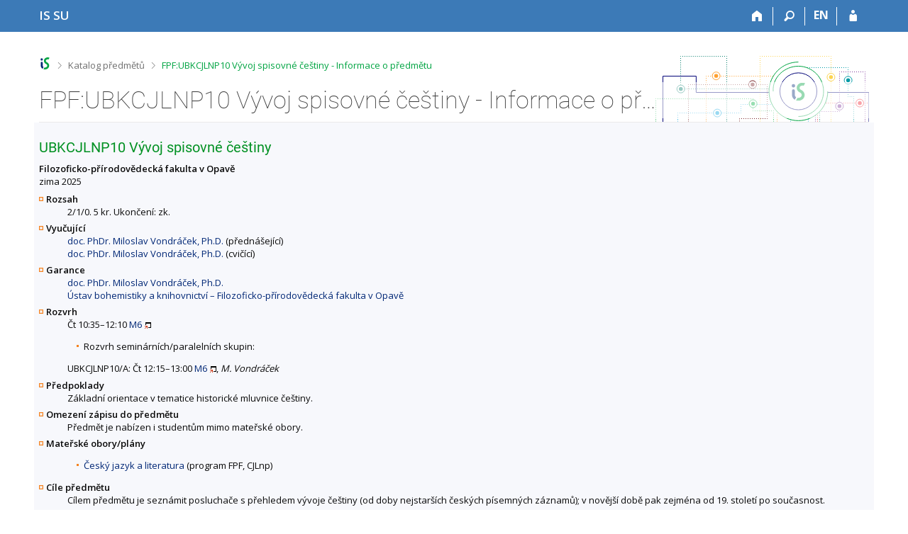

--- FILE ---
content_type: text/html; charset=utf-8
request_url: https://is.slu.cz/predmet/fpf/UBKCJLNP10
body_size: 7118
content:
<!DOCTYPE html>
<html class="no-js" lang="cs">
<head>
<meta content="text/html; charset=utf-8" http-equiv="Content-Type">
<meta content="IE=edge" http-equiv="X-UA-Compatible">
<title>FPF:UBKCJLNP10 Vývoj spisovné češtiny - Informace o předmětu</title>
<link href="/css/r6/foundation-design-z.css?_v=056f32c" media="screen" rel="stylesheet" type="text/css">
<link href="/css/r/icons/foundation-icons.css?_v=d866a73" media="screen" rel="stylesheet" type="text/css">
<link href="/css/r6/prvky-z.css?_v=fda55f4" media="screen,print" rel="stylesheet" type="text/css">
<link href="/css/r6/r6.css?_v=5b36b59" media="screen" rel="stylesheet" type="text/css">
<link href="/css/r6/motiv/1.css?_v=9421c26" media="screen" rel="stylesheet" type="text/css">
<link href="/css/r6/r6-print.css?_v=d1a07b2" media="print" rel="stylesheet" type="text/css">
<link rel="icon" href="/favicon.ico" sizes="32x32">
<link rel="icon" type="image/svg+xml" href="/favicon.svg">
<link href='https://fonts.googleapis.com/css?family=Open+Sans:100,300,400,600,700,800&amp;subset=latin,latin-ext' rel='stylesheet' type='text/css'>
<link rel="stylesheet" type="text/css" href="/css/19/katalog.css" />
<link rel="canonical" href="https://is.slu.cz/predmet/fpf/zima2025/UBKCJLNP10" />
<link rel="stylesheet" type="text/css" href="/css/14/z.css" media="screen" />
<link rel="stylesheet" type="text/css" href="/css/14/z-tisk.css" media="print" />

<script src="/js/r6/jquery.js?_v=3736f12"></script>
<script src="/js/error.js?_v=e23fead"></script>
<script src="/js/r6/foundation.js?_v=a06b727"></script>
<script type="text/javascript" src="/js/jquery-1.7.1.min.js"></script>
<script type="text/javascript" src="/js/is-lib.js"></script>

</head>

<body class="motiv-1 motiv-svetly design-z noauth cs" bgcolor="white">

<a href="#sticky_panel" class="show-on-focus print-hide">Přeskočit na horní lištu</a><a href="#hlavicka" class="show-on-focus print-hide">Přeskočit na hlavičku</a><a href="#app_content" class="show-on-focus print-hide">Přeskočit na obsah</a><a href="#paticka" class="show-on-focus print-hide">Přeskočit na patičku</a>
<div id="content" class="">
	<div id="zdurazneni-sticky" class="zdurazneni-sticky print-hide" role="alert" aria-atomic="true"></div>
	<div id="rows_wrapper">
		<div class="foundation-design-z">
			<nav id="sticky_panel" >
	<div class="row">
		<div class="column">
			<div class="ikony">
				<a href="/" class="sticky_home" title="Informační systém Slezské univerzity v Opavě" aria-label="Informační systém Slezské univerzity v Opavě"><span class="sticky_home_text">IS SU</span></a>
				<a href="/" class="sticky-icon" title="Domů" aria-label="Domů"><i class="house isi-home" aria-hidden="true"></i></a><a href="#" class="sticky-icon prepinac-vyhl float-right" title="Vyhledávání" aria-label="Vyhledávání" data-toggle="is_search"><i class="isi-lupa" aria-hidden="true"></i></a><div id="is_search" class="dropdown-pane bottom search-dropdown" data-dropdown data-close-on-click="true">
	<form method="POST" action="/vyhledavani/" role="search">
		<div class="input-group">
			<input class="input-group-field input_text" type="search" name="search" autocomplete="off" role="searchbox">
			<div id="is_search_x" class="is_input_x input-group-button"><i class="isi-x"></i></div>
			<div class="input-group-button">
				<input type="submit" class="button" value="Vyhledat">
			</div>
		</div>
	</form>
	<div id="is_search_results"></div>
</div><span><a href="/predmet/fpf/UBKCJLNP10?lang=en" class="sticky-item prepinac-jazyk jazyk-en" aria-label="switches IS into English" title="switches IS into English" >EN</a></span><a href="/auth/predmet/fpf/UBKCJLNP10" class="sticky-icon float-right" title="Přihlášení do IS SU" aria-label="Přihlášení do IS SU"><i class="isi-postava" aria-hidden="true"></i></a>
			</div>
		</div>
	</div>
</nav>
			
			<header class="row hlavicka" id="hlavicka">
	<div class="small-5 medium-3 columns znak skola19">
		
	</div>
	<div id="is-prepinace" class="small-7 medium-9 columns">
		
		<div id="prepinace">
        <ul aria-hidden="true" class="is-switch dropdown menu" data-dropdown-menu data-click-open="true" data-closing-time="0" data-autoclose="false" data-disable-hover="true" data-close-on-click="true" data-force-follow="false" data-close-on-click-inside="false" data-alignment="right">
                
                
                
        </ul>
        <ul class="show-for-sr">
                
                
                
        </ul>
</div>
	</div>
</header>
<div class="row" aria-hidden="true">
	<div class="column">
		<a href="#" class="app_header_motiv_switch show-for-medium" title="Změna motivu" aria-label="Změna motivu" data-open="motiv_reveal"><i class="isi-nastaveni isi-inline" aria-hidden="true"></i></a>
		
	</div>
</div><div id="drobecky" class="row">
	<div class="column">
		<span class="wrap"><a href="/" accesskey="0" class="drobecek_logo" title="Informační systém SU"> </a><span class="sep"> <i class="isi-zobacek-vpravo"></i><span class="show-for-sr">&gt;</span> </span><a href="/predmety/" accesskey="1">Katalog předmětů</a><span class="sep last"> <i class="isi-zobacek-vpravo"></i><span class="show-for-sr">&gt;</span> </span><a href="https://is.slu.cz/predmet/fpf/UBKCJLNP10" class="drobecek_app" accesskey="2" title="FPF:UBKCJLNP10 Vývoj spisovné češtiny - Informace o předmětu">FPF:UBKCJLNP10 Vývoj spisovné češtiny - Informace o předmětu</a><img id="desktop_only_icon" src="/pics/design/r6/desktop.svg" data-tooltip data-disable-hover="false" data-click-open="false" data-position="right" data-alignment="center" data-show-on="all" title="Tato aplikace je zatím určena pro spuštění na stolním počítači. Na tomto mobilním zařízení je také funkční, ale zatím plně nevyužívá jeho možností." style="border-bottom: none"></span>
	</div>
</div><div id="app_header_wrapper" class="row align-justify show-for-medium">
	<div class="medium-12 column">
		<h1 id="app_header"><div class="large-9 xlarge-9"><span id="app_name">FPF:UBKCJLNP10 Vývoj spisovné češtiny - Informace o předmětu</span></div></h1>
	</div>
	<div class="shrink column">
		<div id="app_header_image"></div>
	</div>
</div>

<div class="row">
	<div class="column">
		<div id="app_menu" class="empty">
			
		</div>
	</div>
</div><!--[if lt IE 9]><div id="prvek_5407854" class="zdurazneni varovani ie_warning"><h3>Váš prohlížeč Internet Explorer je zastaralý.</h3><p>Jsou známa bezpečnostní rizika a prohlížeč možná nedokáže zobrazit všechny prvky této a dalších webových stránek.</p></div><![endif]-->
		</div>
		<div id="app_content_row" class="row"><main id="app_content" class="column" role="main"><script type="text/javascript" src="/js/ajax.js"></script>
<H2>UBKCJLNP10 Vývoj spisovné češtiny</h2>
<B>Filozoficko-přírodovědecká fakulta v Opavě</B><BR>zima 2025
<DL>
<DT><B>Rozsah</B></DT>
<DD>2/1/0. 5 kr. Ukončení: zk.</DD>
<DT><B>Vyučující</B></DT>
<DD><A HREF="/osoba/61261">doc. PhDr. Miloslav Vondráček, Ph.D.</A> (přednášející)<BR>
<A HREF="/osoba/61261">doc. PhDr. Miloslav Vondráček, Ph.D.</A> (cvičící)</DD>
<DT><B>Garance</B></DT>
<DD><A HREF="/osoba/61261">doc. PhDr. Miloslav Vondráček, Ph.D.</A><BR>
<A HREF="/lide/pracoviste?zobrazid=192460">Ústav bohemistiky a knihovnictví – Filozoficko-přírodovědecká fakulta v Opavě</A></DD>
<DT><B>Rozvrh</B></DT>
<DD>Čt 10:35–12:10 <A HREF="/kontakty/mistnost?id=663" target="_blank" class="okno">M6</A><UL><LI>Rozvrh seminárních/paralelních skupin:</LI></UL>
UBKCJLNP10/A: Čt 12:15–13:00 <A HREF="/kontakty/mistnost?id=663" target="_blank" class="okno">M6</A>, <I>M. Vondráček</I></DD>
<DT><B>Předpoklady</B></DT>
<DD>Základní orientace v tematice historické mluvnice češtiny.</DD>
<DT><B>Omezení zápisu do předmětu</B></DT>
<DD>Předmět je nabízen i studentům mimo mateřské obory.</DD>
<DT><B>Mateřské obory/plány</B></DT>
<DD><ul>
<LI><A HREF="/obory/prehled?fakulta=1924;obor=1202">Český jazyk a literatura</A> (program FPF, CJLnp)</LI>
</ul>
</DD>
<DT><B>Cíle předmětu</B></DT>
<DD>Cílem předmětu je seznámit posluchače s přehledem vývoje češtiny (od doby nejstarších českých písemných záznamů); v novější době pak zejména od 19. století po současnost.</DD>
<DT><B>Výstupy z učení</B></DT>
<DD>Min. 60% participation in seminars, elaboration of a report or presentation, analysis of a selected historical Czech text.</DD>
<DT><B>Osnova</B></DT>
<DD>Předmět je zaměřen na vývoj českého jazyka a jeho kontaktů s dalšími evropskými jazyky. Studenti se seznámí s našimi jazykovědnými pracovišti, lingvistickými směry a nejnovějšími přístupy k jazyku. Teoretické poznatky získané při výkladu v rámci přednášek jsou aplikovány v seminářích při rozboru textů. Výklad o vývoji jazyka od přelomu bude doveden po současnost. Na seminářích budou studenti pracovat s ukázkami dobových textů.</DD>
<DT><B>Literatura</B></DT>
<DD><UL><I>povinná literatura</I>
<LI>CUŘÍN, F. <i>Vývoj spisovné češtiny. Praha : SPN, 1985</i>.  <A HREF="https://is.slu.cz/publication/7843" target="_blank" class="okno">info</A>

<LI>ŠLOSAR D., VEČERKA R., DVOŘÁK J., MALČÍK P. <i>Spisovný jazyk v dějinách české společnosti. Host, Brno 2009</i>. Brno, 2009.  <A HREF="https://is.slu.cz/publication/13570" target="_blank" class="okno">info</A>
</UL><UL><I>doporučená literatura</I>
<LI>NECHUTOVÁ, J. a kol. <i>Čítanka ze slovanské jazykovědy v českých zemích I. FF MU, Brno 1982.</i>  <A HREF="https://is.slu.cz/publication/10495" target="_blank" class="okno">info</A>

<LI>HAVRÁNEK, B. <i>Vývoj českého spisovného jazyka. Praha 1980</i>.  <A HREF="https://is.slu.cz/publication/5536" target="_blank" class="okno">info</A>
</UL><UL><I>neurčeno</I>
<LI>CUŘÍN, F. <i>Vývoj českého jazyka a dialektologie. Praha: SPN 1977</i>.  <A HREF="https://is.slu.cz/publication/8301" target="_blank" class="okno">info</A>

<LI>PLESKALOVÁ, J. <i>Vývoj spisovné češtiny. In Kapitoly z dějin české jazykovědné bohemistiky. Praha: Academia 2007, s.473-498.</i>  <A HREF="https://is.slu.cz/publication/10496" target="_blank" class="okno">info</A>
</UL></DD>
<DT><B>Výukové metody</B></DT>
<DD>Přednášení<br> Přednáška</DD>
<DT><B>Metody hodnocení</B></DT>
<DD>Zkouška formou písemného testu + ústní analýza textu.</DD>
<DT><B>Informace učitele</B></DT>
<DD>Aktivní účast na seminářích (při větší absenci je nutno vypracovat seminární práci; min. je ale 50 % účasti na seminářích).<br> Zpracování a přednes referátu nebo prezentace jiného typu komentáře k vybranému problému (seznam témat bude předložen v úvodním semináři), prezentace analýzy k vybranému historickému českému textu (seznam textů nebo odkaz na zdroj bude poskytnut na počátku semestru). <br> Zkouška se bude skládat ze dvou částí, a to z písemného testu, který je předpokladem pro ústní část, a z ústní části (vycházející z rozboru textu).</DD>
<DT><B>Další komentáře</B></DT>
<DD><A HREF="/el/fpf/zima2025/UBKCJLNP10/">Studijní materiály</A>
</DD>
</DL>
Předmět je zařazen také v obdobích <a href="/predmet/fpf/zima2021/UBKCJLNP10">
zima 2021</a>, <a href="/predmet/fpf/zima2022/UBKCJLNP10">
zima 2022</a>, <a href="/predmet/fpf/zima2023/UBKCJLNP10">
zima 2023</a>, <a href="/predmet/fpf/zima2024/UBKCJLNP10">
zima 2024</a>.<HR><UL>
<LI>Statistika zápisu (<A HREF="/zapis/statistika?fakulta=1924;obdobi=505;skkodu=UBKCJLNP10;exppar=1" title="zima 2025">nejnovější</A>)<BR>
<LI>Permalink: <span class="nedurazne">https://is.slu.cz/predmet/fpf/zima2025/UBKCJLNP10</span></li>
</UL>
</main></div>
		
		<div class="foundation-design-z foot_clear">
			
	<div class="row">
		
<div id="odkazy-rel" class="column medium-6">
	<h3>Další aplikace</h3>
	<ul><li><a href="/predmety/">Katalog předmětů</a></li>
<li><a href="/">Informační systém</a></li>
</ul>
</div>

	</div>
	<footer id="paticka" class="">
		<div class="row">
			<div class="columns small-12 medium-6 paticka_logo">
	<a href="/"><span class="show-for-sr">IS SU</span></a>
	<div>
		Informační systém SU
		<div class="footer_about">
			Provozuje <a href="https://www.fi.muni.cz/">Fakulta informatiky MU</a>
		</div>
		
	</div>
</div>
<div class="columns small-6 medium-3">
	<div class="footer_podpora">
	<a href="/spravci/">Potřebujete poradit?</a>
	<span class="kont_email"><nobr class="postovni_adresa">i<!-- root onLoad="customer117@seynam.cz" -->s<img src="/pics/posta/6683cd54c232026538594aca0590dcd7Z.gif" alt="(zavináč/atsign)" />slu<img src="/pics/posta/98cb7540e3b64aef826d811dbca3a51bT.gif" alt="(tečka/dot)" />cz</nobr></span>
</div>
	<div class="footer_napoveda">
		<a href="/napoveda/predmety/katalog_vyhledavani">Nápověda</a>
	</div>
	<div class="row">
		<div class="columns small-12 display-none">
			<div class="footer_zoomy">
				<a href="" rel="nofollow"></a>
			</div>
		</div>
	</div>
</div>
<div class="columns small-6 medium-3 nastaveni_col">
	<div class="footer_datum">
		<span title="Dnes je 4. (sudý) týden.">24. 1. 2026 <span style='padding: 0 0.6em'>|</span> 04:52</span>
		<a href="/system/cas" title="Dnes je 4. (sudý) týden." class="footer_cas">Aktuální datum a&nbsp;čas</a>
	</div>
	<div>
	
	<div class="footer_nastaveni footer_is"><a href="https://ismu.cz/">Více o IS</a><a href="https://is.slu.cz/system/pristupnost" class="footer_about">Přístupnost</a></div>
</div>
</div>
			<div class="right-border"></div>
			<div class="left-border"></div>
		</div>
		<a href="#hlavicka" class="skip_up" title="Skočit na začátek stránky">
			Nahoru
		</a>
	</footer>

		</div>
	</div>
</div>


<script src="/js/is.js?_v=3ff8494"></script>
<script src="/js/jquery-ui-1.12.1-sortable-r6.min.js?_v=611662c"></script>
<script src="/js/log-kliknuto.js?_v=d448124"></script>
<script>
(function() {

"use strict";

is.Design.init({
   "js_init" : [
      {
         "params" : [],
         "method" : "init",
         "module" : "HashNavigation"
      },
      {
         "module" : "Drobecky",
         "method" : "init",
         "params" : []
      },
      {
         "module" : "MailTo",
         "params" : [],
         "method" : "decode_mail"
      },
      {
         "params" : [],
         "method" : "init",
         "module" : "Forms"
      },
      {
         "params" : [],
         "method" : "init_header",
         "module" : "Design"
      },
      {
         "module" : "Design",
         "params" : [],
         "method" : "init_toolkit"
      }
   ],
   "svatky" : {
      "20041229" : 1,
      "20180501" : 1,
      "20211231" : 1,
      "20030501" : 1,
      "20101227" : 1,
      "20051028" : 1,
      "20161226" : 1,
      "20251028" : 1,
      "20050706" : 1,
      "20181228" : 1,
      "20130101" : 1,
      "20110501" : 1,
      "20020401" : 1,
      "20221028" : 1,
      "20111226" : 1,
      "20140101" : 1,
      "20131230" : 1,
      "20241228" : 1,
      "20140508" : 1,
      "20120928" : 1,
      "20161224" : 1,
      "20191228" : 1,
      "20220705" : 1,
      "20161225" : 1,
      "20011117" : 1,
      "20150705" : 1,
      "20211117" : 1,
      "20190101" : 1,
      "20131225" : 1,
      "20070409" : 1,
      "20210101" : 1,
      "20150508" : 1,
      "20211227" : 1,
      "20041231" : 1,
      "20090501" : 1,
      "20181226" : 1,
      "20200508" : 1,
      "20020501" : 1,
      "20261230" : 1,
      "20151229" : 1,
      "20200410" : 1,
      "20151225" : 1,
      "20220928" : 1,
      "20231224" : 1,
      "20171223" : 1,
      "20010501" : 1,
      "20141230" : 1,
      "20191224" : 1,
      "20111223" : 1,
      "20061227" : 1,
      "20090928" : 1,
      "20151226" : 1,
      "20021226" : 1,
      "20111224" : 1,
      "20130508" : 1,
      "20130401" : 1,
      "20190419" : 1,
      "20100501" : 1,
      "20161223" : 1,
      "20011028" : 1,
      "20061117" : 1,
      "20200705" : 1,
      "20150706" : 1,
      "20051229" : 1,
      "20170508" : 1,
      "20041028" : 1,
      "20190928" : 1,
      "20240101" : 1,
      "20080705" : 1,
      "20041227" : 1,
      "20040501" : 1,
      "20120101" : 1,
      "20061229" : 1,
      "20171226" : 1,
      "20070928" : 1,
      "20111225" : 1,
      "20030421" : 1,
      "20071225" : 1,
      "20261228" : 1,
      "20121231" : 1,
      "20110705" : 1,
      "20200928" : 1,
      "20030705" : 1,
      "20251231" : 1,
      "20111229" : 1,
      "20180706" : 1,
      "20121228" : 1,
      "20251117" : 1,
      "20200101" : 1,
      "20100508" : 1,
      "20140928" : 1,
      "20241231" : 1,
      "20011227" : 1,
      "20211028" : 1,
      "20121229" : 1,
      "20181117" : 1,
      "20031225" : 1,
      "20180508" : 1,
      "20100705" : 1,
      "20171228" : 1,
      "20220508" : 1,
      "20120501" : 1,
      "20170706" : 1,
      "20251228" : 1,
      "20181230" : 1,
      "20200413" : 1,
      "20151223" : 1,
      "20230410" : 1,
      "20130705" : 1,
      "20180928" : 1,
      "20191028" : 1,
      "20150101" : 1,
      "20010101" : 1,
      "20041228" : 1,
      "20021231" : 1,
      "20101028" : 1,
      "20261224" : 1,
      "20121230" : 1,
      "20131231" : 1,
      "20121224" : 1,
      "20131227" : 1,
      "20161228" : 1,
      "20221227" : 1,
      "20061228" : 1,
      "20040101" : 1,
      "20251225" : 1,
      "20060508" : 1,
      "20011226" : 1,
      "20120508" : 1,
      "20260403" : 1,
      "20071224" : 1,
      "20011224" : 1,
      "20161229" : 1,
      "20001229" : 1,
      "20050928" : 1,
      "20090705" : 1,
      "20021028" : 1,
      "20001225" : 1,
      "20241230" : 1,
      "20230407" : 1,
      "20190706" : 1,
      "20260101" : 1,
      "20191229" : 1,
      "20260406" : 1,
      "20001224" : 1,
      "20011231" : 1,
      "20001226" : 1,
      "20111117" : 1,
      "20100928" : 1,
      "20191230" : 1,
      "20090706" : 1,
      "20140501" : 1,
      "20251224" : 1,
      "20110508" : 1,
      "20041226" : 1,
      "20160928" : 1,
      "20240401" : 1,
      "20061224" : 1,
      "20061226" : 1,
      "20150406" : 1,
      "20241028" : 1,
      "20210705" : 1,
      "20211224" : 1,
      "20100101" : 1,
      "20060101" : 1,
      "20010928" : 1,
      "20241223" : 1,
      "20231117" : 1,
      "20260508" : 1,
      "20141228" : 1,
      "20261229" : 1,
      "20031226" : 1,
      "20080101" : 1,
      "20101117" : 1,
      "20011229" : 1,
      "20140706" : 1,
      "20071028" : 1,
      "20010705" : 1,
      "20141028" : 1,
      "20221229" : 1,
      "20231231" : 1,
      "20021117" : 1,
      "20151117" : 1,
      "20261227" : 1,
      "20090101" : 1,
      "20051117" : 1,
      "20050705" : 1,
      "20030706" : 1,
      "20051224" : 1,
      "20201117" : 1,
      "20190508" : 1,
      "20171028" : 1,
      "20161227" : 1,
      "20170705" : 1,
      "20101226" : 1,
      "20221228" : 1,
      "20201224" : 1,
      "20040508" : 1,
      "20101225" : 1,
      "20241226" : 1,
      "20101228" : 1,
      "20011230" : 1,
      "20021228" : 1,
      "20150501" : 1,
      "20141226" : 1,
      "20251227" : 1,
      "20261028" : 1,
      "20181229" : 1,
      "20240928" : 1,
      "20210928" : 1,
      "20250706" : 1,
      "20131028" : 1,
      "20230705" : 1,
      "20181227" : 1,
      "20201230" : 1,
      "20220501" : 1,
      "20131228" : 1,
      "20021224" : 1,
      "20251230" : 1,
      "20230508" : 1,
      "20241225" : 1,
      "20101223" : 1,
      "20071229" : 1,
      "20140705" : 1,
      "20170928" : 1,
      "20121227" : 1,
      "20211226" : 1,
      "20071231" : 1,
      "20130706" : 1,
      "20070706" : 1,
      "20211228" : 1,
      "20211225" : 1,
      "20120409" : 1,
      "20120705" : 1,
      "20211229" : 1,
      "20081225" : 1,
      "20040706" : 1,
      "20170501" : 1,
      "20160501" : 1,
      "20111028" : 1,
      "20200706" : 1,
      "20141222" : 1,
      "20201226" : 1,
      "20231227" : 1,
      "20060501" : 1,
      "20081226" : 1,
      "20161028" : 1,
      "20151228" : 1,
      "20010706" : 1,
      "20001028" : 1,
      "20101224" : 1,
      "20141225" : 1,
      "20191225" : 1,
      "20060417" : 1,
      "20080501" : 1,
      "20190705" : 1,
      "20021230" : 1,
      "20131223" : 1,
      "20071230" : 1,
      "20191223" : 1,
      "20261226" : 1,
      "20091225" : 1,
      "20121225" : 1,
      "20041230" : 1,
      "20180330" : 1,
      "20231226" : 1,
      "20160328" : 1,
      "20041117" : 1,
      "20211230" : 1,
      "20230706" : 1,
      "20171117" : 1,
      "20091117" : 1,
      "20121028" : 1,
      "20181231" : 1,
      "20040928" : 1,
      "20231028" : 1,
      "20051230" : 1,
      "20241117" : 1,
      "20110425" : 1,
      "20231225" : 1,
      "20081117" : 1,
      "20080324" : 1,
      "20030101" : 1,
      "20030508" : 1,
      "20161230" : 1,
      "20221224" : 1,
      "20231230" : 1,
      "20090508" : 1,
      "20220418" : 1,
      "20121117" : 1,
      "20050101" : 1,
      "20251226" : 1,
      "20110706" : 1,
      "20041225" : 1,
      "20210402" : 1,
      "20160101" : 1,
      "20221230" : 1,
      "20151224" : 1,
      "20150928" : 1,
      "20210508" : 1,
      "20220415" : 1,
      "20260705" : 1,
      "20250101" : 1,
      "20171231" : 1,
      "20001228" : 1,
      "20151028" : 1,
      "20230928" : 1,
      "20261117" : 1,
      "20261231" : 1,
      "20080508" : 1,
      "20020101" : 1,
      "20170417" : 1,
      "20091028" : 1,
      "20121226" : 1,
      "20250421" : 1,
      "20120706" : 1,
      "20221231" : 1,
      "20111227" : 1,
      "20001231" : 1,
      "20010508" : 1,
      "20180402" : 1,
      "20021225" : 1,
      "20141117" : 1,
      "20241224" : 1,
      "20160706" : 1,
      "20190501" : 1,
      "20250928" : 1,
      "20231228" : 1,
      "20241227" : 1,
      "20201229" : 1,
      "20151231" : 1,
      "20220101" : 1,
      "20051227" : 1,
      "20180101" : 1,
      "20191227" : 1,
      "20071227" : 1,
      "20261225" : 1,
      "20040705" : 1,
      "20191226" : 1,
      "20240329" : 1,
      "20091224" : 1,
      "20250508" : 1,
      "20020508" : 1,
      "20011225" : 1,
      "20230501" : 1,
      "20060706" : 1,
      "20051226" : 1,
      "20201225" : 1,
      "20010416" : 1,
      "20021223" : 1,
      "20190422" : 1,
      "20020706" : 1,
      "20260501" : 1,
      "20191117" : 1,
      "20260928" : 1,
      "20100706" : 1,
      "20051225" : 1,
      "20081224" : 1,
      "20141229" : 1,
      "20240501" : 1,
      "20171229" : 1,
      "20070501" : 1,
      "20131229" : 1,
      "20031224" : 1,
      "20050501" : 1,
      "20160705" : 1,
      "20071117" : 1,
      "20181225" : 1,
      "20241229" : 1,
      "20151230" : 1,
      "20030928" : 1,
      "20061028" : 1,
      "20240706" : 1,
      "20230101" : 1,
      "20141224" : 1,
      "20180705" : 1,
      "20111228" : 1,
      "20001227" : 1,
      "20081028" : 1,
      "20130501" : 1,
      "20221225" : 1,
      "20181224" : 1,
      "20111230" : 1,
      "20141227" : 1,
      "20040412" : 1,
      "20131224" : 1,
      "20161231" : 1,
      "20051228" : 1,
      "20050328" : 1,
      "20221226" : 1,
      "20181028" : 1,
      "20061225" : 1,
      "20161117" : 1,
      "20171227" : 1,
      "20061230" : 1,
      "20220706" : 1,
      "20231229" : 1,
      "20090413" : 1,
      "20110928" : 1,
      "20191231" : 1,
      "20070101" : 1,
      "20250501" : 1,
      "20210501" : 1,
      "20201228" : 1,
      "20121223" : 1,
      "20160508" : 1,
      "20250418" : 1,
      "20101230" : 1,
      "20210706" : 1,
      "20151227" : 1,
      "20160325" : 1,
      "20101231" : 1,
      "20080928" : 1,
      "20240508" : 1,
      "20221117" : 1,
      "20131226" : 1,
      "20031117" : 1,
      "20110101" : 1,
      "20210405" : 1,
      "20080706" : 1,
      "20070508" : 1,
      "20021229" : 1,
      "20060705" : 1,
      "20171230" : 1,
      "20170101" : 1,
      "20240705" : 1,
      "20130928" : 1,
      "20200501" : 1,
      "20071228" : 1,
      "20131117" : 1,
      "20041224" : 1,
      "20101229" : 1,
      "20020705" : 1,
      "20060928" : 1,
      "20100405" : 1,
      "20251229" : 1,
      "20141223" : 1,
      "20171224" : 1,
      "20250705" : 1,
      "20201231" : 1,
      "20020928" : 1,
      "20001230" : 1,
      "20011228" : 1,
      "20140421" : 1,
      "20171225" : 1,
      "20070705" : 1,
      "20260706" : 1,
      "20071226" : 1,
      "20021227" : 1,
      "20201028" : 1,
      "20031028" : 1,
      "20091226" : 1,
      "20141231" : 1,
      "20170414" : 1,
      "20111231" : 1,
      "20050508" : 1
   },
   "ldb" : {
      "byl_jste_odhlasen_zavrit" : "Zavřít",
      "rozbalit" : "Rozbalit",
      "byl_jste_odhlasen_prihlasit" : "Přihlásit",
      "modal_full" : "Na celou obrazovku",
      "chyba_503" : "Aplikace je dočasně nedostupná pro zvýšenou zátěž systému.",
      "sbalit" : "Sbalit",
      "byl_jste_odhlasen" : "Byl jste odhlášen.",
      "chyba" : "Došlo k chybě, operaci opakujte nebo obnovte stránku."
   },
   "session" : {
      "debug" : 1,
      "w_log_id" : "1415156185",
      "vidim_kazdeho" : null,
      "session_id" : "871767429",
      "skola_id" : "19",
      "auth" : "",
      "skola_zkratka" : "SU",
      "server_time" : "24. 1. 2026 04:52:39",
      "cgipar" : {},
      "is_muni_cz" : "is.slu.cz",
      "lang" : "cs",
      "pouzit_neoverene_udaje" : null,
      "ekurz" : false,
      "is_design_z" : "1",
      "remote_user" : null,
      "sn" : "/predmety/predmet.pl",
      "login" : null,
      "uco" : null
   }
}
);
})();
</script>

</body>
</html>


--- FILE ---
content_type: text/css; charset=utf-8
request_url: https://is.slu.cz/css/r6/foundation-design-z.css?_v=056f32c
body_size: 19346
content:
@charset "UTF-8";
/**
 * Foundation for Sites by ZURB
 * Version 6.3.1
 * foundation.zurb.com
 * Licensed under MIT Open Source
 * One line change
 */
.foundation-design-z {
  /*! normalize-scss | MIT/GPLv2 License | bit.ly/normalize-scss */
  /* Document
       ========================================================================== */
  /**
     * 1. Change the default font family in all browsers (opinionated).
     * 2. Correct the line height in all browsers.
     * 3. Prevent adjustments of font size after orientation changes in
     *    IE on Windows Phone and in iOS.
     */
  /* Sections
       ========================================================================== */
  /**
     * Remove the margin in all browsers (opinionated).
     */
  /**
     * Add the correct display in IE 9-.
     */
  /**
     * Correct the font size and margin on `h1` elements within `section` and
     * `article` contexts in Chrome, Firefox, and Safari.
     */
  /* Grouping content
       ========================================================================== */
  /**
     * Add the correct display in IE 9-.
     */
  /**
     * Add the correct margin in IE 8.
     */
  /**
     * 1. Add the correct box sizing in Firefox.
     * 2. Show the overflow in Edge and IE.
     */
  /**
     * Add the correct display in IE.
     */
  /**
     * 1. Correct the inheritance and scaling of font size in all browsers.
     * 2. Correct the odd `em` font sizing in all browsers.
     */
  /* Links
       ========================================================================== */
  /**
     * 1. Remove the gray background on active links in IE 10.
     * 2. Remove gaps in links underline in iOS 8+ and Safari 8+.
     */
  /**
     * Remove the outline on focused links when they are also active or hovered
     * in all browsers (opinionated).
     */
  /* Text-level semantics
       ========================================================================== */
  /**
     * 1. Remove the bottom border in Firefox 39-.
     * 2. Add the correct text decoration in Chrome, Edge, IE, Opera, and Safari.
     */
  /**
     * Prevent the duplicate application of `bolder` by the next rule in Safari 6.
     */
  /**
     * Add the correct font weight in Chrome, Edge, and Safari.
     */
  /**
     * 1. Correct the inheritance and scaling of font size in all browsers.
     * 2. Correct the odd `em` font sizing in all browsers.
     */
  /**
     * Add the correct font style in Android 4.3-.
     */
  /**
     * Add the correct background and color in IE 9-.
     */
  /**
     * Add the correct font size in all browsers.
     */
  /**
     * Prevent `sub` and `sup` elements from affecting the line height in
     * all browsers.
     */
  /* Embedded content
       ========================================================================== */
  /**
     * Add the correct display in IE 9-.
     */
  /**
     * Add the correct display in iOS 4-7.
     */
  /**
     * Remove the border on images inside links in IE 10-.
     */
  /**
     * Hide the overflow in IE.
     */
  /* Forms
       ========================================================================== */
  /**
     * 1. Change the font styles in all browsers (opinionated).
     * 2. Remove the margin in Firefox and Safari.
     */
  /**
     * Show the overflow in IE.
     */
  /**
     * Remove the inheritance of text transform in Edge, Firefox, and IE.
     * 1. Remove the inheritance of text transform in Firefox.
     */
  /**
     * 1. Prevent a WebKit bug where (2) destroys native `audio` and `video`
     *    controls in Android 4.
     * 2. Correct the inability to style clickable types in iOS and Safari.
     */
  /**
     * Show the overflow in Edge.
     */
  /**
     * 1. Add the correct box sizing in IE 10-.
     * 2. Remove the padding in IE 10-.
     */
  /**
     * Correct the cursor style of increment and decrement buttons in Chrome.
     */
  /**
     * 1. Correct the odd appearance in Chrome and Safari.
     * 2. Correct the outline style in Safari.
     */
  /**
     * 1. Correct the inability to style clickable types in iOS and Safari.
     * 2. Change font properties to `inherit` in Safari.
     */
  /**
     * Change the border, margin, and padding in all browsers (opinionated).
     */
  /**
     * 1. Correct the text wrapping in Edge and IE.
     * 2. Correct the color inheritance from `fieldset` elements in IE.
     * 3. Remove the padding so developers are not caught out when they zero out
     *    `fieldset` elements in all browsers.
     */
  /**
     * 1. Add the correct display in IE 9-.
     * 2. Add the correct vertical alignment in Chrome, Firefox, and Opera.
     */
  /**
     * Remove the default vertical scrollbar in IE.
     */
  /* Interactive
       ========================================================================== */
  /*
     * Add the correct display in Edge, IE, and Firefox.
     */
  /*
     * Add the correct display in all browsers.
     */
  /*
     * Add the correct display in IE 9-.
     */
  /* Scripting
       ========================================================================== */
  /**
     * Add the correct display in IE 9-.
     */
  /**
     * Add the correct display in IE.
     */
  /* Hidden
       ========================================================================== */
  /**
     * Add the correct display in IE 10-.
     */ }
  .foundation-design-z html {
    font-family: sans-serif;
    /* 1 */
    line-height: 1.15;
    /* 2 */
    -ms-text-size-adjust: 100%;
    /* 3 */
    -webkit-text-size-adjust: 100%;
    /* 3 */ }
  .foundation-design-z body {
    margin: 0; }
  .foundation-design-z article,
  .foundation-design-z aside,
  .foundation-design-z footer,
  .foundation-design-z header,
  .foundation-design-z nav,
  .foundation-design-z section {
    display: block; }
  .foundation-design-z h1 {
    font-size: 2em;
    margin: 0.67em 0; }
  .foundation-design-z figcaption,
  .foundation-design-z figure {
    display: block; }
  .foundation-design-z figure {
    margin: 1em 40px; }
  .foundation-design-z hr {
    box-sizing: content-box;
    /* 1 */
    height: 0;
    /* 1 */
    overflow: visible;
    /* 2 */ }
  .foundation-design-z main {
    display: block; }
  .foundation-design-z pre {
    font-family: monospace, monospace;
    /* 1 */
    font-size: 1em;
    /* 2 */ }
  .foundation-design-z a {
    background-color: transparent;
    /* 1 */
    -webkit-text-decoration-skip: objects;
    /* 2 */ }
  .foundation-design-z a:active,
  .foundation-design-z a:hover {
    outline-width: 0; }
  .foundation-design-z abbr[title] {
    border-bottom: none;
    /* 1 */
    text-decoration: underline;
    /* 2 */
    text-decoration: underline dotted;
    /* 2 */ }
  .foundation-design-z b,
  .foundation-design-z strong {
    font-weight: inherit; }
  .foundation-design-z b,
  .foundation-design-z strong {
    font-weight: bolder; }
  .foundation-design-z code,
  .foundation-design-z kbd,
  .foundation-design-z samp {
    font-family: monospace, monospace;
    /* 1 */
    font-size: 1em;
    /* 2 */ }
  .foundation-design-z dfn {
    font-style: italic; }
  .foundation-design-z mark {
    background-color: #ff0;
    color: #000; }
  .foundation-design-z small {
    font-size: 80%; }
  .foundation-design-z sub,
  .foundation-design-z sup {
    font-size: 75%;
    line-height: 0;
    position: relative;
    vertical-align: baseline; }
  .foundation-design-z sub {
    bottom: -0.25em; }
  .foundation-design-z sup {
    top: -0.5em; }
  .foundation-design-z audio,
  .foundation-design-z video {
    display: inline-block; }
  .foundation-design-z audio:not([controls]) {
    display: none;
    height: 0; }
  .foundation-design-z img {
    border-style: none; }
  .foundation-design-z svg:not(:root) {
    overflow: hidden; }
  .foundation-design-z button,
  .foundation-design-z input,
  .foundation-design-z optgroup,
  .foundation-design-z select,
  .foundation-design-z textarea {
    font-family: sans-serif;
    /* 1 */
    font-size: 100%;
    /* 1 */
    line-height: 1.15;
    /* 1 */
    margin: 0;
    /* 2 */ }
  .foundation-design-z button {
    overflow: visible; }
  .foundation-design-z button,
  .foundation-design-z select {
    /* 1 */
    text-transform: none; }
  .foundation-design-z button,
  .foundation-design-z html [type="button"],
  .foundation-design-z [type="reset"],
  .foundation-design-z [type="submit"] {
    -webkit-appearance: button;
    /* 2 */ }
  .foundation-design-z button,
  .foundation-design-z [type="button"],
  .foundation-design-z [type="reset"],
  .foundation-design-z [type="submit"] {
    /**
       * Remove the inner border and padding in Firefox.
       */
    /**
       * Restore the focus styles unset by the previous rule.
       */ }
    .foundation-design-z button::-moz-focus-inner,
    .foundation-design-z [type="button"]::-moz-focus-inner,
    .foundation-design-z [type="reset"]::-moz-focus-inner,
    .foundation-design-z [type="submit"]::-moz-focus-inner {
      border-style: none;
      padding: 0; }
    .foundation-design-z button:-moz-focusring,
    .foundation-design-z [type="button"]:-moz-focusring,
    .foundation-design-z [type="reset"]:-moz-focusring,
    .foundation-design-z [type="submit"]:-moz-focusring {
      outline: 1px dotted ButtonText; }
  .foundation-design-z input {
    overflow: visible; }
  .foundation-design-z [type="checkbox"],
  .foundation-design-z [type="radio"] {
    box-sizing: border-box;
    /* 1 */
    padding: 0;
    /* 2 */ }
  .foundation-design-z [type="number"]::-webkit-inner-spin-button,
  .foundation-design-z [type="number"]::-webkit-outer-spin-button {
    height: auto; }
  .foundation-design-z [type="search"] {
    -webkit-appearance: textfield;
    /* 1 */
    outline-offset: -2px;
    /* 2 */
    /**
       * Remove the inner padding and cancel buttons in Chrome and Safari on macOS.
       */ }
    .foundation-design-z [type="search"]::-webkit-search-cancel-button, .foundation-design-z [type="search"]::-webkit-search-decoration {
      -webkit-appearance: none; }
  .foundation-design-z ::-webkit-file-upload-button {
    -webkit-appearance: button;
    /* 1 */
    font: inherit;
    /* 2 */ }
  .foundation-design-z fieldset {
    border: 1px solid #c0c0c0;
    margin: 0 2px;
    padding: 0.35em 0.625em 0.75em; }
  .foundation-design-z legend {
    box-sizing: border-box;
    /* 1 */
    display: table;
    /* 1 */
    max-width: 100%;
    /* 1 */
    padding: 0;
    /* 3 */
    color: inherit;
    /* 2 */
    white-space: normal;
    /* 1 */ }
  .foundation-design-z progress {
    display: inline-block;
    /* 1 */
    vertical-align: baseline;
    /* 2 */ }
  .foundation-design-z textarea {
    overflow: auto; }
  .foundation-design-z details {
    display: block; }
  .foundation-design-z summary {
    display: list-item; }
  .foundation-design-z menu {
    display: block; }
  .foundation-design-z canvas {
    display: inline-block; }
  .foundation-design-z template {
    display: none; }
  .foundation-design-z [hidden] {
    display: none; }
  .foundation-design-z .foundation-mq {
    font-family: "small=0em&medium=40em&large=64em&xlarge=75em&xxlarge=90em"; }
  .foundation-design-z html {
    box-sizing: border-box;
    font-size: 14px; }
  .foundation-design-z *,
  .foundation-design-z *::before,
  .foundation-design-z *::after {
    box-sizing: inherit; }
  .foundation-design-z body {
    margin: 0;
    padding: 0;
    background: #fefefe;
    font-family: "Open Sans", Arial, sans-serif;
    font-weight: 400;
    line-height: 1.5;
    color: #3a3a3a;
    -webkit-font-smoothing: antialiased;
    -moz-osx-font-smoothing: grayscale; }
  .foundation-design-z img {
    display: inline-block;
    vertical-align: middle;
    max-width: 100%;
    height: auto;
    -ms-interpolation-mode: bicubic; }
  .foundation-design-z textarea {
    height: auto;
    min-height: 50px;
    border-radius: 0; }
  .foundation-design-z select {
    box-sizing: border-box;
    width: 100%;
    border-radius: 0; }
  .foundation-design-z .map_canvas img,
  .foundation-design-z .map_canvas embed,
  .foundation-design-z .map_canvas object,
  .foundation-design-z .mqa-display img,
  .foundation-design-z .mqa-display embed,
  .foundation-design-z .mqa-display object {
    max-width: none !important; }
  .foundation-design-z button {
    padding: 0;
    -webkit-appearance: none;
       -moz-appearance: none;
            appearance: none;
    border: 0;
    border-radius: 0;
    background: transparent;
    line-height: 1; }
    [data-whatinput='mouse'] .foundation-design-z button {
      outline: 0; }
  .foundation-design-z pre {
    overflow: auto; }
  .foundation-design-z .is-visible {
    display: block !important; }
  .foundation-design-z .is-hidden {
    display: none !important; }
  .foundation-design-z .row {
    max-width: 85.71429rem;
    margin-right: auto;
    margin-left: auto;
    display: -webkit-flex;
    display: -ms-flexbox;
    display: flex;
    -webkit-flex-flow: row wrap;
        -ms-flex-flow: row wrap;
            flex-flow: row wrap; }
    .foundation-design-z .row .row {
      margin-right: -0.71429rem;
      margin-left: -0.71429rem; }
      @media print, screen and (min-width: 40em) {
        .foundation-design-z .row .row {
          margin-right: -1.07143rem;
          margin-left: -1.07143rem; } }
      @media print, screen and (min-width: 64em) {
        .foundation-design-z .row .row {
          margin-right: -1.07143rem;
          margin-left: -1.07143rem; } }
      @media screen and (min-width: 75em) {
        .foundation-design-z .row .row {
          margin-right: -1.07143rem;
          margin-left: -1.07143rem; } }
      .foundation-design-z .row .row.collapse {
        margin-right: 0;
        margin-left: 0; }
    .foundation-design-z .row.expanded {
      max-width: none; }
      .foundation-design-z .row.expanded .row {
        margin-right: auto;
        margin-left: auto; }
    .foundation-design-z .row:not(.expanded) .row {
      max-width: none; }
    .foundation-design-z .row.collapse > .column, .foundation-design-z .row.collapse > .columns {
      padding-right: 0;
      padding-left: 0; }
    .foundation-design-z .row.is-collapse-child,
    .foundation-design-z .row.collapse > .column > .row, .foundation-design-z .row.collapse > .columns > .row {
      margin-right: 0;
      margin-left: 0; }
  .foundation-design-z .column, .foundation-design-z .columns {
    -webkit-flex: 1 1 0px;
        -ms-flex: 1 1 0px;
            flex: 1 1 0px;
    padding-right: 0.71429rem;
    padding-left: 0.71429rem;
    min-width: initial; }
    @media print, screen and (min-width: 40em) {
      .foundation-design-z .column, .foundation-design-z .columns {
        padding-right: 1.07143rem;
        padding-left: 1.07143rem; } }
  .foundation-design-z .column.row.row, .foundation-design-z .row.row.columns {
    float: none;
    display: block; }
  .foundation-design-z .row .column.row.row, .foundation-design-z .row .row.row.columns {
    margin-right: 0;
    margin-left: 0;
    padding-right: 0;
    padding-left: 0; }
  .foundation-design-z .flex-container {
    display: -webkit-flex;
    display: -ms-flexbox;
    display: flex; }
  .foundation-design-z .flex-child-auto {
    -webkit-flex: 1 1 auto;
        -ms-flex: 1 1 auto;
            flex: 1 1 auto; }
  .foundation-design-z .flex-child-grow {
    -webkit-flex: 1 0 auto;
        -ms-flex: 1 0 auto;
            flex: 1 0 auto; }
  .foundation-design-z .flex-child-shrink {
    -webkit-flex: 0 1 auto;
        -ms-flex: 0 1 auto;
            flex: 0 1 auto; }
  .foundation-design-z .flex-dir-row {
    -webkit-flex-direction: row;
        -ms-flex-direction: row;
            flex-direction: row; }
  .foundation-design-z .flex-dir-row-reverse {
    -webkit-flex-direction: row-reverse;
        -ms-flex-direction: row-reverse;
            flex-direction: row-reverse; }
  .foundation-design-z .flex-dir-column {
    -webkit-flex-direction: column;
        -ms-flex-direction: column;
            flex-direction: column; }
  .foundation-design-z .flex-dir-column-reverse {
    -webkit-flex-direction: column-reverse;
        -ms-flex-direction: column-reverse;
            flex-direction: column-reverse; }
  .foundation-design-z .small-1 {
    -webkit-flex: 0 0 8.33333%;
        -ms-flex: 0 0 8.33333%;
            flex: 0 0 8.33333%;
    max-width: 8.33333%; }
  .foundation-design-z .small-offset-0 {
    margin-left: 0%; }
  .foundation-design-z .small-2 {
    -webkit-flex: 0 0 16.66667%;
        -ms-flex: 0 0 16.66667%;
            flex: 0 0 16.66667%;
    max-width: 16.66667%; }
  .foundation-design-z .small-offset-1 {
    margin-left: 8.33333%; }
  .foundation-design-z .small-3 {
    -webkit-flex: 0 0 25%;
        -ms-flex: 0 0 25%;
            flex: 0 0 25%;
    max-width: 25%; }
  .foundation-design-z .small-offset-2 {
    margin-left: 16.66667%; }
  .foundation-design-z .small-4 {
    -webkit-flex: 0 0 33.33333%;
        -ms-flex: 0 0 33.33333%;
            flex: 0 0 33.33333%;
    max-width: 33.33333%; }
  .foundation-design-z .small-offset-3 {
    margin-left: 25%; }
  .foundation-design-z .small-5 {
    -webkit-flex: 0 0 41.66667%;
        -ms-flex: 0 0 41.66667%;
            flex: 0 0 41.66667%;
    max-width: 41.66667%; }
  .foundation-design-z .small-offset-4 {
    margin-left: 33.33333%; }
  .foundation-design-z .small-6 {
    -webkit-flex: 0 0 50%;
        -ms-flex: 0 0 50%;
            flex: 0 0 50%;
    max-width: 50%; }
  .foundation-design-z .small-offset-5 {
    margin-left: 41.66667%; }
  .foundation-design-z .small-7 {
    -webkit-flex: 0 0 58.33333%;
        -ms-flex: 0 0 58.33333%;
            flex: 0 0 58.33333%;
    max-width: 58.33333%; }
  .foundation-design-z .small-offset-6 {
    margin-left: 50%; }
  .foundation-design-z .small-8 {
    -webkit-flex: 0 0 66.66667%;
        -ms-flex: 0 0 66.66667%;
            flex: 0 0 66.66667%;
    max-width: 66.66667%; }
  .foundation-design-z .small-offset-7 {
    margin-left: 58.33333%; }
  .foundation-design-z .small-9 {
    -webkit-flex: 0 0 75%;
        -ms-flex: 0 0 75%;
            flex: 0 0 75%;
    max-width: 75%; }
  .foundation-design-z .small-offset-8 {
    margin-left: 66.66667%; }
  .foundation-design-z .small-10 {
    -webkit-flex: 0 0 83.33333%;
        -ms-flex: 0 0 83.33333%;
            flex: 0 0 83.33333%;
    max-width: 83.33333%; }
  .foundation-design-z .small-offset-9 {
    margin-left: 75%; }
  .foundation-design-z .small-11 {
    -webkit-flex: 0 0 91.66667%;
        -ms-flex: 0 0 91.66667%;
            flex: 0 0 91.66667%;
    max-width: 91.66667%; }
  .foundation-design-z .small-offset-10 {
    margin-left: 83.33333%; }
  .foundation-design-z .small-12 {
    -webkit-flex: 0 0 100%;
        -ms-flex: 0 0 100%;
            flex: 0 0 100%;
    max-width: 100%; }
  .foundation-design-z .small-offset-11 {
    margin-left: 91.66667%; }
  .foundation-design-z .small-order-1 {
    -webkit-order: 1;
        -ms-flex-order: 1;
            order: 1; }
  .foundation-design-z .small-order-2 {
    -webkit-order: 2;
        -ms-flex-order: 2;
            order: 2; }
  .foundation-design-z .small-order-3 {
    -webkit-order: 3;
        -ms-flex-order: 3;
            order: 3; }
  .foundation-design-z .small-order-4 {
    -webkit-order: 4;
        -ms-flex-order: 4;
            order: 4; }
  .foundation-design-z .small-order-5 {
    -webkit-order: 5;
        -ms-flex-order: 5;
            order: 5; }
  .foundation-design-z .small-order-6 {
    -webkit-order: 6;
        -ms-flex-order: 6;
            order: 6; }
  .foundation-design-z .small-up-1 {
    -webkit-flex-wrap: wrap;
        -ms-flex-wrap: wrap;
            flex-wrap: wrap; }
    .foundation-design-z .small-up-1 > .column, .foundation-design-z .small-up-1 > .columns {
      -webkit-flex: 0 0 100%;
          -ms-flex: 0 0 100%;
              flex: 0 0 100%;
      max-width: 100%; }
  .foundation-design-z .small-up-2 {
    -webkit-flex-wrap: wrap;
        -ms-flex-wrap: wrap;
            flex-wrap: wrap; }
    .foundation-design-z .small-up-2 > .column, .foundation-design-z .small-up-2 > .columns {
      -webkit-flex: 0 0 50%;
          -ms-flex: 0 0 50%;
              flex: 0 0 50%;
      max-width: 50%; }
  .foundation-design-z .small-up-3 {
    -webkit-flex-wrap: wrap;
        -ms-flex-wrap: wrap;
            flex-wrap: wrap; }
    .foundation-design-z .small-up-3 > .column, .foundation-design-z .small-up-3 > .columns {
      -webkit-flex: 0 0 33.33333%;
          -ms-flex: 0 0 33.33333%;
              flex: 0 0 33.33333%;
      max-width: 33.33333%; }
  .foundation-design-z .small-up-4 {
    -webkit-flex-wrap: wrap;
        -ms-flex-wrap: wrap;
            flex-wrap: wrap; }
    .foundation-design-z .small-up-4 > .column, .foundation-design-z .small-up-4 > .columns {
      -webkit-flex: 0 0 25%;
          -ms-flex: 0 0 25%;
              flex: 0 0 25%;
      max-width: 25%; }
  .foundation-design-z .small-up-5 {
    -webkit-flex-wrap: wrap;
        -ms-flex-wrap: wrap;
            flex-wrap: wrap; }
    .foundation-design-z .small-up-5 > .column, .foundation-design-z .small-up-5 > .columns {
      -webkit-flex: 0 0 20%;
          -ms-flex: 0 0 20%;
              flex: 0 0 20%;
      max-width: 20%; }
  .foundation-design-z .small-up-6 {
    -webkit-flex-wrap: wrap;
        -ms-flex-wrap: wrap;
            flex-wrap: wrap; }
    .foundation-design-z .small-up-6 > .column, .foundation-design-z .small-up-6 > .columns {
      -webkit-flex: 0 0 16.66667%;
          -ms-flex: 0 0 16.66667%;
              flex: 0 0 16.66667%;
      max-width: 16.66667%; }
  .foundation-design-z .small-up-7 {
    -webkit-flex-wrap: wrap;
        -ms-flex-wrap: wrap;
            flex-wrap: wrap; }
    .foundation-design-z .small-up-7 > .column, .foundation-design-z .small-up-7 > .columns {
      -webkit-flex: 0 0 14.28571%;
          -ms-flex: 0 0 14.28571%;
              flex: 0 0 14.28571%;
      max-width: 14.28571%; }
  .foundation-design-z .small-up-8 {
    -webkit-flex-wrap: wrap;
        -ms-flex-wrap: wrap;
            flex-wrap: wrap; }
    .foundation-design-z .small-up-8 > .column, .foundation-design-z .small-up-8 > .columns {
      -webkit-flex: 0 0 12.5%;
          -ms-flex: 0 0 12.5%;
              flex: 0 0 12.5%;
      max-width: 12.5%; }
  .foundation-design-z .small-collapse > .column, .foundation-design-z .small-collapse > .columns {
    padding-right: 0;
    padding-left: 0; }
  .foundation-design-z .small-uncollapse > .column, .foundation-design-z .small-uncollapse > .columns {
    padding-right: 0.71429rem;
    padding-left: 0.71429rem; }
  @media print, screen and (min-width: 40em) {
    .foundation-design-z .medium-1 {
      -webkit-flex: 0 0 8.33333%;
          -ms-flex: 0 0 8.33333%;
              flex: 0 0 8.33333%;
      max-width: 8.33333%; }
    .foundation-design-z .medium-offset-0 {
      margin-left: 0%; }
    .foundation-design-z .medium-2 {
      -webkit-flex: 0 0 16.66667%;
          -ms-flex: 0 0 16.66667%;
              flex: 0 0 16.66667%;
      max-width: 16.66667%; }
    .foundation-design-z .medium-offset-1 {
      margin-left: 8.33333%; }
    .foundation-design-z .medium-3 {
      -webkit-flex: 0 0 25%;
          -ms-flex: 0 0 25%;
              flex: 0 0 25%;
      max-width: 25%; }
    .foundation-design-z .medium-offset-2 {
      margin-left: 16.66667%; }
    .foundation-design-z .medium-4 {
      -webkit-flex: 0 0 33.33333%;
          -ms-flex: 0 0 33.33333%;
              flex: 0 0 33.33333%;
      max-width: 33.33333%; }
    .foundation-design-z .medium-offset-3 {
      margin-left: 25%; }
    .foundation-design-z .medium-5 {
      -webkit-flex: 0 0 41.66667%;
          -ms-flex: 0 0 41.66667%;
              flex: 0 0 41.66667%;
      max-width: 41.66667%; }
    .foundation-design-z .medium-offset-4 {
      margin-left: 33.33333%; }
    .foundation-design-z .medium-6 {
      -webkit-flex: 0 0 50%;
          -ms-flex: 0 0 50%;
              flex: 0 0 50%;
      max-width: 50%; }
    .foundation-design-z .medium-offset-5 {
      margin-left: 41.66667%; }
    .foundation-design-z .medium-7 {
      -webkit-flex: 0 0 58.33333%;
          -ms-flex: 0 0 58.33333%;
              flex: 0 0 58.33333%;
      max-width: 58.33333%; }
    .foundation-design-z .medium-offset-6 {
      margin-left: 50%; }
    .foundation-design-z .medium-8 {
      -webkit-flex: 0 0 66.66667%;
          -ms-flex: 0 0 66.66667%;
              flex: 0 0 66.66667%;
      max-width: 66.66667%; }
    .foundation-design-z .medium-offset-7 {
      margin-left: 58.33333%; }
    .foundation-design-z .medium-9 {
      -webkit-flex: 0 0 75%;
          -ms-flex: 0 0 75%;
              flex: 0 0 75%;
      max-width: 75%; }
    .foundation-design-z .medium-offset-8 {
      margin-left: 66.66667%; }
    .foundation-design-z .medium-10 {
      -webkit-flex: 0 0 83.33333%;
          -ms-flex: 0 0 83.33333%;
              flex: 0 0 83.33333%;
      max-width: 83.33333%; }
    .foundation-design-z .medium-offset-9 {
      margin-left: 75%; }
    .foundation-design-z .medium-11 {
      -webkit-flex: 0 0 91.66667%;
          -ms-flex: 0 0 91.66667%;
              flex: 0 0 91.66667%;
      max-width: 91.66667%; }
    .foundation-design-z .medium-offset-10 {
      margin-left: 83.33333%; }
    .foundation-design-z .medium-12 {
      -webkit-flex: 0 0 100%;
          -ms-flex: 0 0 100%;
              flex: 0 0 100%;
      max-width: 100%; }
    .foundation-design-z .medium-offset-11 {
      margin-left: 91.66667%; }
    .foundation-design-z .medium-order-1 {
      -webkit-order: 1;
          -ms-flex-order: 1;
              order: 1; }
    .foundation-design-z .medium-order-2 {
      -webkit-order: 2;
          -ms-flex-order: 2;
              order: 2; }
    .foundation-design-z .medium-order-3 {
      -webkit-order: 3;
          -ms-flex-order: 3;
              order: 3; }
    .foundation-design-z .medium-order-4 {
      -webkit-order: 4;
          -ms-flex-order: 4;
              order: 4; }
    .foundation-design-z .medium-order-5 {
      -webkit-order: 5;
          -ms-flex-order: 5;
              order: 5; }
    .foundation-design-z .medium-order-6 {
      -webkit-order: 6;
          -ms-flex-order: 6;
              order: 6; }
    .foundation-design-z .medium-up-1 {
      -webkit-flex-wrap: wrap;
          -ms-flex-wrap: wrap;
              flex-wrap: wrap; }
      .foundation-design-z .medium-up-1 > .column, .foundation-design-z .medium-up-1 > .columns {
        -webkit-flex: 0 0 100%;
            -ms-flex: 0 0 100%;
                flex: 0 0 100%;
        max-width: 100%; }
    .foundation-design-z .medium-up-2 {
      -webkit-flex-wrap: wrap;
          -ms-flex-wrap: wrap;
              flex-wrap: wrap; }
      .foundation-design-z .medium-up-2 > .column, .foundation-design-z .medium-up-2 > .columns {
        -webkit-flex: 0 0 50%;
            -ms-flex: 0 0 50%;
                flex: 0 0 50%;
        max-width: 50%; }
    .foundation-design-z .medium-up-3 {
      -webkit-flex-wrap: wrap;
          -ms-flex-wrap: wrap;
              flex-wrap: wrap; }
      .foundation-design-z .medium-up-3 > .column, .foundation-design-z .medium-up-3 > .columns {
        -webkit-flex: 0 0 33.33333%;
            -ms-flex: 0 0 33.33333%;
                flex: 0 0 33.33333%;
        max-width: 33.33333%; }
    .foundation-design-z .medium-up-4 {
      -webkit-flex-wrap: wrap;
          -ms-flex-wrap: wrap;
              flex-wrap: wrap; }
      .foundation-design-z .medium-up-4 > .column, .foundation-design-z .medium-up-4 > .columns {
        -webkit-flex: 0 0 25%;
            -ms-flex: 0 0 25%;
                flex: 0 0 25%;
        max-width: 25%; }
    .foundation-design-z .medium-up-5 {
      -webkit-flex-wrap: wrap;
          -ms-flex-wrap: wrap;
              flex-wrap: wrap; }
      .foundation-design-z .medium-up-5 > .column, .foundation-design-z .medium-up-5 > .columns {
        -webkit-flex: 0 0 20%;
            -ms-flex: 0 0 20%;
                flex: 0 0 20%;
        max-width: 20%; }
    .foundation-design-z .medium-up-6 {
      -webkit-flex-wrap: wrap;
          -ms-flex-wrap: wrap;
              flex-wrap: wrap; }
      .foundation-design-z .medium-up-6 > .column, .foundation-design-z .medium-up-6 > .columns {
        -webkit-flex: 0 0 16.66667%;
            -ms-flex: 0 0 16.66667%;
                flex: 0 0 16.66667%;
        max-width: 16.66667%; }
    .foundation-design-z .medium-up-7 {
      -webkit-flex-wrap: wrap;
          -ms-flex-wrap: wrap;
              flex-wrap: wrap; }
      .foundation-design-z .medium-up-7 > .column, .foundation-design-z .medium-up-7 > .columns {
        -webkit-flex: 0 0 14.28571%;
            -ms-flex: 0 0 14.28571%;
                flex: 0 0 14.28571%;
        max-width: 14.28571%; }
    .foundation-design-z .medium-up-8 {
      -webkit-flex-wrap: wrap;
          -ms-flex-wrap: wrap;
              flex-wrap: wrap; }
      .foundation-design-z .medium-up-8 > .column, .foundation-design-z .medium-up-8 > .columns {
        -webkit-flex: 0 0 12.5%;
            -ms-flex: 0 0 12.5%;
                flex: 0 0 12.5%;
        max-width: 12.5%; } }

@media print, screen and (min-width: 40em) and (min-width: 40em) {
  .foundation-design-z .medium-expand {
    -webkit-flex: 1 1 0px;
        -ms-flex: 1 1 0px;
            flex: 1 1 0px; } }
  @media print, screen and (min-width: 40em) {
    .foundation-design-z .medium-flex-dir-row {
      -webkit-flex-direction: row;
          -ms-flex-direction: row;
              flex-direction: row; }
    .foundation-design-z .medium-flex-dir-row-reverse {
      -webkit-flex-direction: row-reverse;
          -ms-flex-direction: row-reverse;
              flex-direction: row-reverse; }
    .foundation-design-z .medium-flex-dir-column {
      -webkit-flex-direction: column;
          -ms-flex-direction: column;
              flex-direction: column; }
    .foundation-design-z .medium-flex-dir-column-reverse {
      -webkit-flex-direction: column-reverse;
          -ms-flex-direction: column-reverse;
              flex-direction: column-reverse; }
    .foundation-design-z .medium-flex-child-auto {
      -webkit-flex: 1 1 auto;
          -ms-flex: 1 1 auto;
              flex: 1 1 auto; }
    .foundation-design-z .medium-flex-child-grow {
      -webkit-flex: 1 0 auto;
          -ms-flex: 1 0 auto;
              flex: 1 0 auto; }
    .foundation-design-z .medium-flex-child-shrink {
      -webkit-flex: 0 1 auto;
          -ms-flex: 0 1 auto;
              flex: 0 1 auto; } }

.row.medium-unstack > .column, .foundation-design-z .row.medium-unstack > .columns {
  -webkit-flex: 0 0 100%;
      -ms-flex: 0 0 100%;
          flex: 0 0 100%; }
  @media print, screen and (min-width: 40em) {
    .row.medium-unstack > .column, .foundation-design-z .row.medium-unstack > .columns {
      -webkit-flex: 1 1 0px;
          -ms-flex: 1 1 0px;
              flex: 1 1 0px; } }
  @media print, screen and (min-width: 40em) {
    .foundation-design-z .medium-collapse > .column, .foundation-design-z .medium-collapse > .columns {
      padding-right: 0;
      padding-left: 0; }
    .foundation-design-z .medium-uncollapse > .column, .foundation-design-z .medium-uncollapse > .columns {
      padding-right: 1.07143rem;
      padding-left: 1.07143rem; } }
  @media print, screen and (min-width: 64em) {
    .foundation-design-z .large-1 {
      -webkit-flex: 0 0 8.33333%;
          -ms-flex: 0 0 8.33333%;
              flex: 0 0 8.33333%;
      max-width: 8.33333%; }
    .foundation-design-z .large-offset-0 {
      margin-left: 0%; }
    .foundation-design-z .large-2 {
      -webkit-flex: 0 0 16.66667%;
          -ms-flex: 0 0 16.66667%;
              flex: 0 0 16.66667%;
      max-width: 16.66667%; }
    .foundation-design-z .large-offset-1 {
      margin-left: 8.33333%; }
    .foundation-design-z .large-3 {
      -webkit-flex: 0 0 25%;
          -ms-flex: 0 0 25%;
              flex: 0 0 25%;
      max-width: 25%; }
    .foundation-design-z .large-offset-2 {
      margin-left: 16.66667%; }
    .foundation-design-z .large-4 {
      -webkit-flex: 0 0 33.33333%;
          -ms-flex: 0 0 33.33333%;
              flex: 0 0 33.33333%;
      max-width: 33.33333%; }
    .foundation-design-z .large-offset-3 {
      margin-left: 25%; }
    .foundation-design-z .large-5 {
      -webkit-flex: 0 0 41.66667%;
          -ms-flex: 0 0 41.66667%;
              flex: 0 0 41.66667%;
      max-width: 41.66667%; }
    .foundation-design-z .large-offset-4 {
      margin-left: 33.33333%; }
    .foundation-design-z .large-6 {
      -webkit-flex: 0 0 50%;
          -ms-flex: 0 0 50%;
              flex: 0 0 50%;
      max-width: 50%; }
    .foundation-design-z .large-offset-5 {
      margin-left: 41.66667%; }
    .foundation-design-z .large-7 {
      -webkit-flex: 0 0 58.33333%;
          -ms-flex: 0 0 58.33333%;
              flex: 0 0 58.33333%;
      max-width: 58.33333%; }
    .foundation-design-z .large-offset-6 {
      margin-left: 50%; }
    .foundation-design-z .large-8 {
      -webkit-flex: 0 0 66.66667%;
          -ms-flex: 0 0 66.66667%;
              flex: 0 0 66.66667%;
      max-width: 66.66667%; }
    .foundation-design-z .large-offset-7 {
      margin-left: 58.33333%; }
    .foundation-design-z .large-9 {
      -webkit-flex: 0 0 75%;
          -ms-flex: 0 0 75%;
              flex: 0 0 75%;
      max-width: 75%; }
    .foundation-design-z .large-offset-8 {
      margin-left: 66.66667%; }
    .foundation-design-z .large-10 {
      -webkit-flex: 0 0 83.33333%;
          -ms-flex: 0 0 83.33333%;
              flex: 0 0 83.33333%;
      max-width: 83.33333%; }
    .foundation-design-z .large-offset-9 {
      margin-left: 75%; }
    .foundation-design-z .large-11 {
      -webkit-flex: 0 0 91.66667%;
          -ms-flex: 0 0 91.66667%;
              flex: 0 0 91.66667%;
      max-width: 91.66667%; }
    .foundation-design-z .large-offset-10 {
      margin-left: 83.33333%; }
    .foundation-design-z .large-12 {
      -webkit-flex: 0 0 100%;
          -ms-flex: 0 0 100%;
              flex: 0 0 100%;
      max-width: 100%; }
    .foundation-design-z .large-offset-11 {
      margin-left: 91.66667%; }
    .foundation-design-z .large-order-1 {
      -webkit-order: 1;
          -ms-flex-order: 1;
              order: 1; }
    .foundation-design-z .large-order-2 {
      -webkit-order: 2;
          -ms-flex-order: 2;
              order: 2; }
    .foundation-design-z .large-order-3 {
      -webkit-order: 3;
          -ms-flex-order: 3;
              order: 3; }
    .foundation-design-z .large-order-4 {
      -webkit-order: 4;
          -ms-flex-order: 4;
              order: 4; }
    .foundation-design-z .large-order-5 {
      -webkit-order: 5;
          -ms-flex-order: 5;
              order: 5; }
    .foundation-design-z .large-order-6 {
      -webkit-order: 6;
          -ms-flex-order: 6;
              order: 6; }
    .foundation-design-z .large-up-1 {
      -webkit-flex-wrap: wrap;
          -ms-flex-wrap: wrap;
              flex-wrap: wrap; }
      .foundation-design-z .large-up-1 > .column, .foundation-design-z .large-up-1 > .columns {
        -webkit-flex: 0 0 100%;
            -ms-flex: 0 0 100%;
                flex: 0 0 100%;
        max-width: 100%; }
    .foundation-design-z .large-up-2 {
      -webkit-flex-wrap: wrap;
          -ms-flex-wrap: wrap;
              flex-wrap: wrap; }
      .foundation-design-z .large-up-2 > .column, .foundation-design-z .large-up-2 > .columns {
        -webkit-flex: 0 0 50%;
            -ms-flex: 0 0 50%;
                flex: 0 0 50%;
        max-width: 50%; }
    .foundation-design-z .large-up-3 {
      -webkit-flex-wrap: wrap;
          -ms-flex-wrap: wrap;
              flex-wrap: wrap; }
      .foundation-design-z .large-up-3 > .column, .foundation-design-z .large-up-3 > .columns {
        -webkit-flex: 0 0 33.33333%;
            -ms-flex: 0 0 33.33333%;
                flex: 0 0 33.33333%;
        max-width: 33.33333%; }
    .foundation-design-z .large-up-4 {
      -webkit-flex-wrap: wrap;
          -ms-flex-wrap: wrap;
              flex-wrap: wrap; }
      .foundation-design-z .large-up-4 > .column, .foundation-design-z .large-up-4 > .columns {
        -webkit-flex: 0 0 25%;
            -ms-flex: 0 0 25%;
                flex: 0 0 25%;
        max-width: 25%; }
    .foundation-design-z .large-up-5 {
      -webkit-flex-wrap: wrap;
          -ms-flex-wrap: wrap;
              flex-wrap: wrap; }
      .foundation-design-z .large-up-5 > .column, .foundation-design-z .large-up-5 > .columns {
        -webkit-flex: 0 0 20%;
            -ms-flex: 0 0 20%;
                flex: 0 0 20%;
        max-width: 20%; }
    .foundation-design-z .large-up-6 {
      -webkit-flex-wrap: wrap;
          -ms-flex-wrap: wrap;
              flex-wrap: wrap; }
      .foundation-design-z .large-up-6 > .column, .foundation-design-z .large-up-6 > .columns {
        -webkit-flex: 0 0 16.66667%;
            -ms-flex: 0 0 16.66667%;
                flex: 0 0 16.66667%;
        max-width: 16.66667%; }
    .foundation-design-z .large-up-7 {
      -webkit-flex-wrap: wrap;
          -ms-flex-wrap: wrap;
              flex-wrap: wrap; }
      .foundation-design-z .large-up-7 > .column, .foundation-design-z .large-up-7 > .columns {
        -webkit-flex: 0 0 14.28571%;
            -ms-flex: 0 0 14.28571%;
                flex: 0 0 14.28571%;
        max-width: 14.28571%; }
    .foundation-design-z .large-up-8 {
      -webkit-flex-wrap: wrap;
          -ms-flex-wrap: wrap;
              flex-wrap: wrap; }
      .foundation-design-z .large-up-8 > .column, .foundation-design-z .large-up-8 > .columns {
        -webkit-flex: 0 0 12.5%;
            -ms-flex: 0 0 12.5%;
                flex: 0 0 12.5%;
        max-width: 12.5%; } }

@media print, screen and (min-width: 64em) and (min-width: 64em) {
  .foundation-design-z .large-expand {
    -webkit-flex: 1 1 0px;
        -ms-flex: 1 1 0px;
            flex: 1 1 0px; } }
  @media print, screen and (min-width: 64em) {
    .foundation-design-z .large-flex-dir-row {
      -webkit-flex-direction: row;
          -ms-flex-direction: row;
              flex-direction: row; }
    .foundation-design-z .large-flex-dir-row-reverse {
      -webkit-flex-direction: row-reverse;
          -ms-flex-direction: row-reverse;
              flex-direction: row-reverse; }
    .foundation-design-z .large-flex-dir-column {
      -webkit-flex-direction: column;
          -ms-flex-direction: column;
              flex-direction: column; }
    .foundation-design-z .large-flex-dir-column-reverse {
      -webkit-flex-direction: column-reverse;
          -ms-flex-direction: column-reverse;
              flex-direction: column-reverse; }
    .foundation-design-z .large-flex-child-auto {
      -webkit-flex: 1 1 auto;
          -ms-flex: 1 1 auto;
              flex: 1 1 auto; }
    .foundation-design-z .large-flex-child-grow {
      -webkit-flex: 1 0 auto;
          -ms-flex: 1 0 auto;
              flex: 1 0 auto; }
    .foundation-design-z .large-flex-child-shrink {
      -webkit-flex: 0 1 auto;
          -ms-flex: 0 1 auto;
              flex: 0 1 auto; } }

.row.large-unstack > .column, .foundation-design-z .row.large-unstack > .columns {
  -webkit-flex: 0 0 100%;
      -ms-flex: 0 0 100%;
          flex: 0 0 100%; }
  @media print, screen and (min-width: 64em) {
    .row.large-unstack > .column, .foundation-design-z .row.large-unstack > .columns {
      -webkit-flex: 1 1 0px;
          -ms-flex: 1 1 0px;
              flex: 1 1 0px; } }
  @media print, screen and (min-width: 64em) {
    .foundation-design-z .large-collapse > .column, .foundation-design-z .large-collapse > .columns {
      padding-right: 0;
      padding-left: 0; }
    .foundation-design-z .large-uncollapse > .column, .foundation-design-z .large-uncollapse > .columns {
      padding-right: 1.07143rem;
      padding-left: 1.07143rem; } }
  @media screen and (min-width: 75em) {
    .foundation-design-z .xlarge-1 {
      -webkit-flex: 0 0 8.33333%;
          -ms-flex: 0 0 8.33333%;
              flex: 0 0 8.33333%;
      max-width: 8.33333%; }
    .foundation-design-z .xlarge-offset-0 {
      margin-left: 0%; }
    .foundation-design-z .xlarge-2 {
      -webkit-flex: 0 0 16.66667%;
          -ms-flex: 0 0 16.66667%;
              flex: 0 0 16.66667%;
      max-width: 16.66667%; }
    .foundation-design-z .xlarge-offset-1 {
      margin-left: 8.33333%; }
    .foundation-design-z .xlarge-3 {
      -webkit-flex: 0 0 25%;
          -ms-flex: 0 0 25%;
              flex: 0 0 25%;
      max-width: 25%; }
    .foundation-design-z .xlarge-offset-2 {
      margin-left: 16.66667%; }
    .foundation-design-z .xlarge-4 {
      -webkit-flex: 0 0 33.33333%;
          -ms-flex: 0 0 33.33333%;
              flex: 0 0 33.33333%;
      max-width: 33.33333%; }
    .foundation-design-z .xlarge-offset-3 {
      margin-left: 25%; }
    .foundation-design-z .xlarge-5 {
      -webkit-flex: 0 0 41.66667%;
          -ms-flex: 0 0 41.66667%;
              flex: 0 0 41.66667%;
      max-width: 41.66667%; }
    .foundation-design-z .xlarge-offset-4 {
      margin-left: 33.33333%; }
    .foundation-design-z .xlarge-6 {
      -webkit-flex: 0 0 50%;
          -ms-flex: 0 0 50%;
              flex: 0 0 50%;
      max-width: 50%; }
    .foundation-design-z .xlarge-offset-5 {
      margin-left: 41.66667%; }
    .foundation-design-z .xlarge-7 {
      -webkit-flex: 0 0 58.33333%;
          -ms-flex: 0 0 58.33333%;
              flex: 0 0 58.33333%;
      max-width: 58.33333%; }
    .foundation-design-z .xlarge-offset-6 {
      margin-left: 50%; }
    .foundation-design-z .xlarge-8 {
      -webkit-flex: 0 0 66.66667%;
          -ms-flex: 0 0 66.66667%;
              flex: 0 0 66.66667%;
      max-width: 66.66667%; }
    .foundation-design-z .xlarge-offset-7 {
      margin-left: 58.33333%; }
    .foundation-design-z .xlarge-9 {
      -webkit-flex: 0 0 75%;
          -ms-flex: 0 0 75%;
              flex: 0 0 75%;
      max-width: 75%; }
    .foundation-design-z .xlarge-offset-8 {
      margin-left: 66.66667%; }
    .foundation-design-z .xlarge-10 {
      -webkit-flex: 0 0 83.33333%;
          -ms-flex: 0 0 83.33333%;
              flex: 0 0 83.33333%;
      max-width: 83.33333%; }
    .foundation-design-z .xlarge-offset-9 {
      margin-left: 75%; }
    .foundation-design-z .xlarge-11 {
      -webkit-flex: 0 0 91.66667%;
          -ms-flex: 0 0 91.66667%;
              flex: 0 0 91.66667%;
      max-width: 91.66667%; }
    .foundation-design-z .xlarge-offset-10 {
      margin-left: 83.33333%; }
    .foundation-design-z .xlarge-12 {
      -webkit-flex: 0 0 100%;
          -ms-flex: 0 0 100%;
              flex: 0 0 100%;
      max-width: 100%; }
    .foundation-design-z .xlarge-offset-11 {
      margin-left: 91.66667%; }
    .foundation-design-z .xlarge-order-1 {
      -webkit-order: 1;
          -ms-flex-order: 1;
              order: 1; }
    .foundation-design-z .xlarge-order-2 {
      -webkit-order: 2;
          -ms-flex-order: 2;
              order: 2; }
    .foundation-design-z .xlarge-order-3 {
      -webkit-order: 3;
          -ms-flex-order: 3;
              order: 3; }
    .foundation-design-z .xlarge-order-4 {
      -webkit-order: 4;
          -ms-flex-order: 4;
              order: 4; }
    .foundation-design-z .xlarge-order-5 {
      -webkit-order: 5;
          -ms-flex-order: 5;
              order: 5; }
    .foundation-design-z .xlarge-order-6 {
      -webkit-order: 6;
          -ms-flex-order: 6;
              order: 6; }
    .foundation-design-z .xlarge-up-1 {
      -webkit-flex-wrap: wrap;
          -ms-flex-wrap: wrap;
              flex-wrap: wrap; }
      .foundation-design-z .xlarge-up-1 > .column, .foundation-design-z .xlarge-up-1 > .columns {
        -webkit-flex: 0 0 100%;
            -ms-flex: 0 0 100%;
                flex: 0 0 100%;
        max-width: 100%; }
    .foundation-design-z .xlarge-up-2 {
      -webkit-flex-wrap: wrap;
          -ms-flex-wrap: wrap;
              flex-wrap: wrap; }
      .foundation-design-z .xlarge-up-2 > .column, .foundation-design-z .xlarge-up-2 > .columns {
        -webkit-flex: 0 0 50%;
            -ms-flex: 0 0 50%;
                flex: 0 0 50%;
        max-width: 50%; }
    .foundation-design-z .xlarge-up-3 {
      -webkit-flex-wrap: wrap;
          -ms-flex-wrap: wrap;
              flex-wrap: wrap; }
      .foundation-design-z .xlarge-up-3 > .column, .foundation-design-z .xlarge-up-3 > .columns {
        -webkit-flex: 0 0 33.33333%;
            -ms-flex: 0 0 33.33333%;
                flex: 0 0 33.33333%;
        max-width: 33.33333%; }
    .foundation-design-z .xlarge-up-4 {
      -webkit-flex-wrap: wrap;
          -ms-flex-wrap: wrap;
              flex-wrap: wrap; }
      .foundation-design-z .xlarge-up-4 > .column, .foundation-design-z .xlarge-up-4 > .columns {
        -webkit-flex: 0 0 25%;
            -ms-flex: 0 0 25%;
                flex: 0 0 25%;
        max-width: 25%; }
    .foundation-design-z .xlarge-up-5 {
      -webkit-flex-wrap: wrap;
          -ms-flex-wrap: wrap;
              flex-wrap: wrap; }
      .foundation-design-z .xlarge-up-5 > .column, .foundation-design-z .xlarge-up-5 > .columns {
        -webkit-flex: 0 0 20%;
            -ms-flex: 0 0 20%;
                flex: 0 0 20%;
        max-width: 20%; }
    .foundation-design-z .xlarge-up-6 {
      -webkit-flex-wrap: wrap;
          -ms-flex-wrap: wrap;
              flex-wrap: wrap; }
      .foundation-design-z .xlarge-up-6 > .column, .foundation-design-z .xlarge-up-6 > .columns {
        -webkit-flex: 0 0 16.66667%;
            -ms-flex: 0 0 16.66667%;
                flex: 0 0 16.66667%;
        max-width: 16.66667%; }
    .foundation-design-z .xlarge-up-7 {
      -webkit-flex-wrap: wrap;
          -ms-flex-wrap: wrap;
              flex-wrap: wrap; }
      .foundation-design-z .xlarge-up-7 > .column, .foundation-design-z .xlarge-up-7 > .columns {
        -webkit-flex: 0 0 14.28571%;
            -ms-flex: 0 0 14.28571%;
                flex: 0 0 14.28571%;
        max-width: 14.28571%; }
    .foundation-design-z .xlarge-up-8 {
      -webkit-flex-wrap: wrap;
          -ms-flex-wrap: wrap;
              flex-wrap: wrap; }
      .foundation-design-z .xlarge-up-8 > .column, .foundation-design-z .xlarge-up-8 > .columns {
        -webkit-flex: 0 0 12.5%;
            -ms-flex: 0 0 12.5%;
                flex: 0 0 12.5%;
        max-width: 12.5%; } }

@media screen and (min-width: 75em) and (min-width: 75em) {
  .foundation-design-z .xlarge-expand {
    -webkit-flex: 1 1 0px;
        -ms-flex: 1 1 0px;
            flex: 1 1 0px; } }
  @media screen and (min-width: 75em) {
    .foundation-design-z .xlarge-flex-dir-row {
      -webkit-flex-direction: row;
          -ms-flex-direction: row;
              flex-direction: row; }
    .foundation-design-z .xlarge-flex-dir-row-reverse {
      -webkit-flex-direction: row-reverse;
          -ms-flex-direction: row-reverse;
              flex-direction: row-reverse; }
    .foundation-design-z .xlarge-flex-dir-column {
      -webkit-flex-direction: column;
          -ms-flex-direction: column;
              flex-direction: column; }
    .foundation-design-z .xlarge-flex-dir-column-reverse {
      -webkit-flex-direction: column-reverse;
          -ms-flex-direction: column-reverse;
              flex-direction: column-reverse; }
    .foundation-design-z .xlarge-flex-child-auto {
      -webkit-flex: 1 1 auto;
          -ms-flex: 1 1 auto;
              flex: 1 1 auto; }
    .foundation-design-z .xlarge-flex-child-grow {
      -webkit-flex: 1 0 auto;
          -ms-flex: 1 0 auto;
              flex: 1 0 auto; }
    .foundation-design-z .xlarge-flex-child-shrink {
      -webkit-flex: 0 1 auto;
          -ms-flex: 0 1 auto;
              flex: 0 1 auto; } }

.row.xlarge-unstack > .column, .foundation-design-z .row.xlarge-unstack > .columns {
  -webkit-flex: 0 0 100%;
      -ms-flex: 0 0 100%;
          flex: 0 0 100%; }
  @media screen and (min-width: 75em) {
    .row.xlarge-unstack > .column, .foundation-design-z .row.xlarge-unstack > .columns {
      -webkit-flex: 1 1 0px;
          -ms-flex: 1 1 0px;
              flex: 1 1 0px; } }
  @media screen and (min-width: 75em) {
    .foundation-design-z .xlarge-collapse > .column, .foundation-design-z .xlarge-collapse > .columns {
      padding-right: 0;
      padding-left: 0; }
    .foundation-design-z .xlarge-uncollapse > .column, .foundation-design-z .xlarge-uncollapse > .columns {
      padding-right: 1.07143rem;
      padding-left: 1.07143rem; } }
  .foundation-design-z .shrink {
    -webkit-flex: 0 0 auto;
        -ms-flex: 0 0 auto;
            flex: 0 0 auto;
    max-width: 100%; }
  .foundation-design-z .column-block {
    margin-bottom: 1.42857rem; }
    .foundation-design-z .column-block > :last-child {
      margin-bottom: 0; }
    @media print, screen and (min-width: 40em) {
      .foundation-design-z .column-block {
        margin-bottom: 2.14286rem; }
        .foundation-design-z .column-block > :last-child {
          margin-bottom: 0; } }
  .foundation-design-z div,
  .foundation-design-z dl,
  .foundation-design-z dt,
  .foundation-design-z dd,
  .foundation-design-z ul,
  .foundation-design-z ol,
  .foundation-design-z li,
  .foundation-design-z h1,
  .foundation-design-z h2,
  .foundation-design-z h3,
  .foundation-design-z h4,
  .foundation-design-z h5,
  .foundation-design-z h6,
  .foundation-design-z pre,
  .foundation-design-z form,
  .foundation-design-z p,
  .foundation-design-z blockquote,
  .foundation-design-z th,
  .foundation-design-z td {
    margin: 0;
    padding: 0; }
  .foundation-design-z p {
    margin-bottom: 1rem;
    font-size: inherit;
    line-height: 1.6;
    text-rendering: optimizeLegibility; }
  .foundation-design-z em,
  .foundation-design-z i {
    font-style: italic;
    line-height: inherit; }
  .foundation-design-z strong,
  .foundation-design-z b {
    font-weight: bold;
    line-height: inherit; }
  .foundation-design-z small {
    font-size: 80%;
    line-height: inherit; }
  .foundation-design-z h1,
  .foundation-design-z h2,
  .foundation-design-z h3,
  .foundation-design-z h4,
  .foundation-design-z h5,
  .foundation-design-z h6 {
    font-family: "Roboto", Helvetica, "Open Sans", Arial, sans-serif;
    font-style: normal;
    font-weight: 500;
    color: #029123;
    text-rendering: optimizeLegibility; }
    .foundation-design-z h1 small,
    .foundation-design-z h2 small,
    .foundation-design-z h3 small,
    .foundation-design-z h4 small,
    .foundation-design-z h5 small,
    .foundation-design-z h6 small {
      line-height: 0;
      color: #cacaca; }
  .foundation-design-z h1 {
    font-size: 1.71429rem;
    line-height: 1.4;
    margin-top: 0;
    margin-bottom: 0.5rem; }
  .foundation-design-z h2 {
    font-size: 1.42857rem;
    line-height: 1.4;
    margin-top: 0;
    margin-bottom: 0.5rem; }
  .foundation-design-z h3 {
    font-size: 1.28571rem;
    line-height: 1.4;
    margin-top: 0;
    margin-bottom: 0.5rem; }
  .foundation-design-z h4 {
    font-size: 1.14286rem;
    line-height: 1.4;
    margin-top: 0;
    margin-bottom: 0.5rem; }
  .foundation-design-z h5 {
    font-size: 1.14286rem;
    line-height: 1.4;
    margin-top: 0;
    margin-bottom: 0.5rem; }
  .foundation-design-z h6 {
    font-size: 1rem;
    line-height: 1.4;
    margin-top: 0;
    margin-bottom: 0.5rem; }
  @media print, screen and (min-width: 40em) {
    .foundation-design-z h1 {
      font-size: 2.42857rem; }
    .foundation-design-z h2 {
      font-size: 1.71429rem; }
    .foundation-design-z h3 {
      font-size: 1.42857rem; }
    .foundation-design-z h4 {
      font-size: 1.14286rem; }
    .foundation-design-z h5 {
      font-size: 1.14286rem; }
    .foundation-design-z h6 {
      font-size: 1rem; } }
  .foundation-design-z a {
    line-height: inherit;
    color: var(--odkaz);
    text-decoration: none;
    cursor: pointer; }
    .foundation-design-z a:hover, .foundation-design-z a:focus {
      color: #002265;
      text-decoration: underline; }
    .foundation-design-z a img {
      border: 0; }
  .foundation-design-z hr {
    clear: both;
    max-width: 85.71429rem;
    height: 0;
    margin: 1.42857rem auto;
    border-top: 0;
    border-right: 0;
    border-bottom: 1px solid var(--bordersedy);
    border-left: 0; }
  .foundation-design-z ul,
  .foundation-design-z ol,
  .foundation-design-z dl {
    margin-bottom: 1rem;
    list-style-position: outside;
    line-height: 1.6; }
  .foundation-design-z li {
    font-size: inherit; }
  .foundation-design-z ul {
    margin-left: 1.25rem;
    list-style-type: disc; }
  .foundation-design-z ol {
    margin-left: 1.25rem; }
  .foundation-design-z ul .foundation-design-z ul, .foundation-design-z ol .foundation-design-z ul, .foundation-design-z ul .foundation-design-z ol, .foundation-design-z ol .foundation-design-z ol {
    margin-left: 1.25rem;
    margin-bottom: 0; }
  .foundation-design-z dl {
    margin-bottom: 1rem; }
    .foundation-design-z dl dt {
      margin-bottom: 0.3rem;
      font-weight: bold; }
  .foundation-design-z blockquote {
    margin: 0 0 1rem;
    padding: 0.64286rem 1.42857rem 0 1.35714rem;
    border-left: 1px solid #cacaca; }
    .foundation-design-z blockquote, .foundation-design-z blockquote p {
      line-height: 1.6;
      color: #8a8a8a; }
  .foundation-design-z cite {
    display: block;
    font-size: 0.92857rem;
    color: #8a8a8a; }
    .foundation-design-z cite:before {
      content: "— "; }
  .foundation-design-z abbr {
    border-bottom: 1px dotted #3a3a3a;
    color: #3a3a3a;
    cursor: help; }
  .foundation-design-z figure {
    margin: 0; }
  .foundation-design-z code {
    padding: 0.14286rem 0.35714rem 0.07143rem;
    border: 1px solid #cacaca;
    background-color: #e6e6e6;
    font-family: Consolas, "Liberation Mono", Courier, monospace;
    font-weight: 400;
    color: #3a3a3a; }
  .foundation-design-z kbd {
    margin: 0;
    padding: 0.14286rem 0.28571rem 0;
    background-color: #e6e6e6;
    font-family: Consolas, "Liberation Mono", Courier, monospace;
    color: #3a3a3a; }
  .foundation-design-z .subheader {
    margin-top: 0.2rem;
    margin-bottom: 0.5rem;
    font-weight: 400;
    line-height: 1.4;
    color: #8a8a8a; }
  .foundation-design-z .lead {
    font-size: 17.5px;
    line-height: 1.6; }
  .foundation-design-z .stat {
    font-size: 2.5rem;
    line-height: 1; }
    p + .foundation-design-z .stat {
      margin-top: -1rem; }
  .foundation-design-z .no-bullet {
    margin-left: 0;
    list-style: none; }
  .foundation-design-z .text-left {
    text-align: left; }
  .foundation-design-z .text-right {
    text-align: right; }
  .foundation-design-z .text-center {
    text-align: center; }
  .foundation-design-z .text-justify {
    text-align: justify; }
  @media print, screen and (min-width: 40em) {
    .foundation-design-z .medium-text-left {
      text-align: left; }
    .foundation-design-z .medium-text-right {
      text-align: right; }
    .foundation-design-z .medium-text-center {
      text-align: center; }
    .foundation-design-z .medium-text-justify {
      text-align: justify; } }
  @media print, screen and (min-width: 64em) {
    .foundation-design-z .large-text-left {
      text-align: left; }
    .foundation-design-z .large-text-right {
      text-align: right; }
    .foundation-design-z .large-text-center {
      text-align: center; }
    .foundation-design-z .large-text-justify {
      text-align: justify; } }
  @media screen and (min-width: 75em) {
    .foundation-design-z .xlarge-text-left {
      text-align: left; }
    .foundation-design-z .xlarge-text-right {
      text-align: right; }
    .foundation-design-z .xlarge-text-center {
      text-align: center; }
    .foundation-design-z .xlarge-text-justify {
      text-align: justify; } }
  .foundation-design-z .show-for-print {
    display: none !important; }
  @media print {
    .foundation-design-z * {
      background: transparent !important;
      box-shadow: none !important;
      color: black !important;
      text-shadow: none !important; }
    .foundation-design-z .show-for-print {
      display: block !important; }
    .foundation-design-z .hide-for-print {
      display: none !important; }
    .foundation-design-z table.show-for-print {
      display: table !important; }
    .foundation-design-z thead.show-for-print {
      display: table-header-group !important; }
    .foundation-design-z tbody.show-for-print {
      display: table-row-group !important; }
    .foundation-design-z tr.show-for-print {
      display: table-row !important; }
    .foundation-design-z td.show-for-print {
      display: table-cell !important; }
    .foundation-design-z th.show-for-print {
      display: table-cell !important; }
    .foundation-design-z a,
    .foundation-design-z a:visited {
      text-decoration: underline; }
    .foundation-design-z a[href]:after {
      content: " (" attr(href) ")"; }
    .foundation-design-z .ir a:after,
    .foundation-design-z a[href^='javascript:']:after,
    .foundation-design-z a[href^='#']:after {
      content: ''; }
    .foundation-design-z abbr[title]:after {
      content: " (" attr(title) ")"; }
    .foundation-design-z pre,
    .foundation-design-z blockquote {
      border: 1px solid #8a8a8a;
      page-break-inside: avoid; }
    .foundation-design-z thead {
      display: table-header-group; }
    .foundation-design-z tr,
    .foundation-design-z img {
      page-break-inside: avoid; }
    .foundation-design-z img {
      max-width: 100% !important; }
    @page {
      .foundation-design-z {
        margin: 0.5cm; } }
    .foundation-design-z p,
    .foundation-design-z h2,
    .foundation-design-z h3 {
      orphans: 3;
      widows: 3; }
    .foundation-design-z h2,
    .foundation-design-z h3 {
      page-break-after: avoid; }
    .foundation-design-z .print-break-inside {
      page-break-inside: auto; } }
  .foundation-design-z .button {
    display: inline-block;
    vertical-align: middle;
    margin: 0 0 1rem 0;
    padding: 0.85em 1em;
    -webkit-appearance: none;
    border: 1px solid transparent;
    border-radius: 0;
    transition: background-color 0.25s ease-out, color 0.25s ease-out;
    font-size: 1rem;
    line-height: 1;
    text-align: center;
    cursor: pointer;
    background-color: #002776;
    color: #fefefe; }
    [data-whatinput='mouse'] .foundation-design-z .button {
      outline: 0; }
    .foundation-design-z .button:hover, .foundation-design-z .button:focus {
      background-color: #002164;
      color: #fefefe; }
    .foundation-design-z .button.tiny {
      font-size: 0.7142rem; }
    .foundation-design-z .button.small {
      font-size: 0.8571rem; }
    .foundation-design-z .button.large {
      font-size: 1.1428rem; }
    .foundation-design-z .button.expanded {
      display: block;
      width: 100%;
      margin-right: 0;
      margin-left: 0; }
    .foundation-design-z .button.primary {
      background-color: #002776;
      color: #fefefe; }
      .foundation-design-z .button.primary:hover, .foundation-design-z .button.primary:focus {
        background-color: #001f5e;
        color: #fefefe; }
    .foundation-design-z .button.secondary {
      background-color: #f3f3f3;
      color: #3a3a3a; }
      .foundation-design-z .button.secondary:hover, .foundation-design-z .button.secondary:focus {
        background-color: #c2c2c2;
        color: #3a3a3a; }
    .foundation-design-z .button.success {
      background-color: #00A442;
      color: #3a3a3a; }
      .foundation-design-z .button.success:hover, .foundation-design-z .button.success:focus {
        background-color: #008335;
        color: #3a3a3a; }
    .foundation-design-z .button.warning {
      background-color: #fc9603;
      color: #3a3a3a; }
      .foundation-design-z .button.warning:hover, .foundation-design-z .button.warning:focus {
        background-color: #ca7802;
        color: #3a3a3a; }
    .foundation-design-z .button.alert {
      background-color: #c91717;
      color: #fefefe; }
      .foundation-design-z .button.alert:hover, .foundation-design-z .button.alert:focus {
        background-color: #a11212;
        color: #fefefe; }
    .foundation-design-z .button.hollow {
      border: 1px solid #002776;
      color: #002776; }
      .foundation-design-z .button.hollow, .foundation-design-z .button.hollow:hover, .foundation-design-z .button.hollow:focus {
        background-color: transparent; }
      .foundation-design-z .button.hollow:hover, .foundation-design-z .button.hollow:focus {
        border-color: #00143b;
        color: #00143b; }
      .foundation-design-z .button.hollow.primary {
        border: 1px solid #002776;
        color: #002776; }
        .foundation-design-z .button.hollow.primary:hover, .foundation-design-z .button.hollow.primary:focus {
          border-color: #00143b;
          color: #00143b; }
      .foundation-design-z .button.hollow.secondary {
        border: 1px solid #f3f3f3;
        color: #f3f3f3; }
        .foundation-design-z .button.hollow.secondary:hover, .foundation-design-z .button.hollow.secondary:focus {
          border-color: #7a7a7a;
          color: #7a7a7a; }
      .foundation-design-z .button.hollow.success {
        border: 1px solid #00A442;
        color: #00A442; }
        .foundation-design-z .button.hollow.success:hover, .foundation-design-z .button.hollow.success:focus {
          border-color: #005221;
          color: #005221; }
      .foundation-design-z .button.hollow.warning {
        border: 1px solid #fc9603;
        color: #fc9603; }
        .foundation-design-z .button.hollow.warning:hover, .foundation-design-z .button.hollow.warning:focus {
          border-color: #7e4b02;
          color: #7e4b02; }
      .foundation-design-z .button.hollow.alert {
        border: 1px solid #c91717;
        color: #c91717; }
        .foundation-design-z .button.hollow.alert:hover, .foundation-design-z .button.hollow.alert:focus {
          border-color: #650c0c;
          color: #650c0c; }
    .foundation-design-z .button.disabled, .foundation-design-z .button[disabled] {
      opacity: 0.25;
      cursor: not-allowed; }
      .foundation-design-z .button.disabled, .foundation-design-z .button.disabled:hover, .foundation-design-z .button.disabled:focus, .foundation-design-z .button[disabled], .foundation-design-z .button[disabled]:hover, .foundation-design-z .button[disabled]:focus {
        background-color: #002776;
        color: #fefefe; }
      .foundation-design-z .button.disabled.primary, .foundation-design-z .button[disabled].primary {
        opacity: 0.25;
        cursor: not-allowed; }
        .foundation-design-z .button.disabled.primary, .foundation-design-z .button.disabled.primary:hover, .foundation-design-z .button.disabled.primary:focus, .foundation-design-z .button[disabled].primary, .foundation-design-z .button[disabled].primary:hover, .foundation-design-z .button[disabled].primary:focus {
          background-color: #002776;
          color: #fefefe; }
      .foundation-design-z .button.disabled.secondary, .foundation-design-z .button[disabled].secondary {
        opacity: 0.25;
        cursor: not-allowed; }
        .foundation-design-z .button.disabled.secondary, .foundation-design-z .button.disabled.secondary:hover, .foundation-design-z .button.disabled.secondary:focus, .foundation-design-z .button[disabled].secondary, .foundation-design-z .button[disabled].secondary:hover, .foundation-design-z .button[disabled].secondary:focus {
          background-color: #f3f3f3;
          color: #3a3a3a; }
      .foundation-design-z .button.disabled.success, .foundation-design-z .button[disabled].success {
        opacity: 0.25;
        cursor: not-allowed; }
        .foundation-design-z .button.disabled.success, .foundation-design-z .button.disabled.success:hover, .foundation-design-z .button.disabled.success:focus, .foundation-design-z .button[disabled].success, .foundation-design-z .button[disabled].success:hover, .foundation-design-z .button[disabled].success:focus {
          background-color: #00A442;
          color: #3a3a3a; }
      .foundation-design-z .button.disabled.warning, .foundation-design-z .button[disabled].warning {
        opacity: 0.25;
        cursor: not-allowed; }
        .foundation-design-z .button.disabled.warning, .foundation-design-z .button.disabled.warning:hover, .foundation-design-z .button.disabled.warning:focus, .foundation-design-z .button[disabled].warning, .foundation-design-z .button[disabled].warning:hover, .foundation-design-z .button[disabled].warning:focus {
          background-color: #fc9603;
          color: #3a3a3a; }
      .foundation-design-z .button.disabled.alert, .foundation-design-z .button[disabled].alert {
        opacity: 0.25;
        cursor: not-allowed; }
        .foundation-design-z .button.disabled.alert, .foundation-design-z .button.disabled.alert:hover, .foundation-design-z .button.disabled.alert:focus, .foundation-design-z .button[disabled].alert, .foundation-design-z .button[disabled].alert:hover, .foundation-design-z .button[disabled].alert:focus {
          background-color: #c91717;
          color: #fefefe; }
    .foundation-design-z .button.dropdown::after {
      display: block;
      width: 0;
      height: 0;
      border: inset 0.4em;
      content: '';
      border-bottom-width: 0;
      border-top-style: solid;
      border-color: #fefefe transparent transparent;
      position: relative;
      top: 0.4em;
      display: inline-block;
      float: right;
      margin-left: 1em; }
    .foundation-design-z .button.dropdown.hollow::after {
      border-top-color: #002776; }
    .foundation-design-z .button.dropdown.hollow.primary::after {
      border-top-color: #002776; }
    .foundation-design-z .button.dropdown.hollow.secondary::after {
      border-top-color: #f3f3f3; }
    .foundation-design-z .button.dropdown.hollow.success::after {
      border-top-color: #00A442; }
    .foundation-design-z .button.dropdown.hollow.warning::after {
      border-top-color: #fc9603; }
    .foundation-design-z .button.dropdown.hollow.alert::after {
      border-top-color: #c91717; }
    .foundation-design-z .button.arrow-only::after {
      top: -0.1em;
      float: none;
      margin-left: 0; }
  .foundation-design-z [type='text'], .foundation-design-z [type='password'], .foundation-design-z [type='date'], .foundation-design-z [type='datetime'], .foundation-design-z [type='datetime-local'], .foundation-design-z [type='month'], .foundation-design-z [type='week'], .foundation-design-z [type='email'], .foundation-design-z [type='number'], .foundation-design-z [type='search'], .foundation-design-z [type='tel'], .foundation-design-z [type='time'], .foundation-design-z [type='url'], .foundation-design-z [type='color'],
  .foundation-design-z textarea {
    display: block;
    box-sizing: border-box;
    width: 100%;
    height: 2.78571rem;
    margin: 0 0 1.14286rem;
    padding: 0.57143rem;
    border: 1px solid var(--input-border-color);
    border-radius: 0;
    background-color: var(--input-bg);
    box-shadow: inset 0 1px 2px rgba(58, 58, 58, 0.1);
    font-family: inherit;
    font-size: 1.14286rem;
    font-weight: 400;
    color: var(--text);
    transition: box-shadow 0.5s, border-color 0.25s ease-in-out;
    -webkit-appearance: none;
       -moz-appearance: none;
            appearance: none; }
    .foundation-design-z [type='text']:focus, .foundation-design-z [type='password']:focus, .foundation-design-z [type='date']:focus, .foundation-design-z [type='datetime']:focus, .foundation-design-z [type='datetime-local']:focus, .foundation-design-z [type='month']:focus, .foundation-design-z [type='week']:focus, .foundation-design-z [type='email']:focus, .foundation-design-z [type='number']:focus, .foundation-design-z [type='search']:focus, .foundation-design-z [type='tel']:focus, .foundation-design-z [type='time']:focus, .foundation-design-z [type='url']:focus, .foundation-design-z [type='color']:focus,
    .foundation-design-z textarea:focus {
      outline: none;
      border: 1px solid #8a8a8a;
      background-color: var(--input-bg);
      box-shadow: 0 0 5px var(--input-box-shadow);
      transition: box-shadow 0.5s, border-color 0.25s ease-in-out; }
  .foundation-design-z textarea {
    max-width: 100%; }
    .foundation-design-z textarea[rows] {
      height: auto; }
  .foundation-design-z input::-webkit-input-placeholder,
  .foundation-design-z textarea::-webkit-input-placeholder {
    color: #cacaca; }
  .foundation-design-z input:-ms-input-placeholder,
  .foundation-design-z textarea:-ms-input-placeholder {
    color: #cacaca; }
  .foundation-design-z input::placeholder,
  .foundation-design-z textarea::placeholder {
    color: var(--placeholder); }
  .foundation-design-z input:disabled, .foundation-design-z input[readonly],
  .foundation-design-z textarea:disabled,
  .foundation-design-z textarea[readonly] {
    background-color: #e6e6e6;
    cursor: not-allowed; }
  .foundation-design-z [type='submit'],
  .foundation-design-z [type='button'] {
    -webkit-appearance: none;
       -moz-appearance: none;
            appearance: none;
    border-radius: 0; }
  .foundation-design-z input[type='search'] {
    box-sizing: border-box; }
  .foundation-design-z [type='file'],
  .foundation-design-z [type='checkbox'],
  .foundation-design-z [type='radio'] {
    margin: 0 0 1.14286rem; }
  .foundation-design-z [type='checkbox'] + label,
  .foundation-design-z [type='radio'] + label {
    display: inline-block;
    vertical-align: baseline;
    margin-left: 0.57143rem;
    margin-right: 1.14286rem;
    margin-bottom: 0; }
    .foundation-design-z [type='checkbox'] + label[for],
    .foundation-design-z [type='radio'] + label[for] {
      cursor: pointer; }
  .foundation-design-z label > [type='checkbox'],
  .foundation-design-z label > [type='radio'] {
    margin-right: 0.57143rem; }
  .foundation-design-z [type='file'] {
    width: 100%; }
  .foundation-design-z label {
    display: block;
    margin: 0;
    font-size: 1rem;
    font-weight: 400;
    line-height: 1.8;
    color: var(--text) }
    .foundation-design-z label.middle {
      margin: 0 0 1.14286rem;
      padding: 0.64286rem 0; }
  .foundation-design-z .help-text {
    margin-top: -0.57143rem;
    font-size: 0.92857rem;
    font-style: italic;
    color: var(--text) }
  .foundation-design-z .input-group {
    display: -webkit-flex;
    display: -ms-flexbox;
    display: flex;
    width: 100%;
    margin-bottom: 1.14286rem;
    -webkit-align-items: stretch;
        -ms-flex-align: stretch;
            align-items: stretch; }
    .foundation-design-z .input-group > :first-child {
      border-radius: 0 0 0 0; }
    .foundation-design-z .input-group > :last-child > * {
      border-radius: 0 0 0 0; }
  .foundation-design-z .input-group-label, .foundation-design-z .input-group-field, .foundation-design-z .input-group-button, .foundation-design-z .input-group-button a, .foundation-design-z .input-group-button input, .foundation-design-z .input-group-button button, .foundation-design-z .input-group-button label {
    margin: 0;
    white-space: nowrap; }
  .foundation-design-z .input-group-label {
    padding: 0 1rem;
    border: 1px solid #cacaca;
    background: #e6e6e6;
    color: #3a3a3a;
    text-align: center;
    white-space: nowrap;
    display: -webkit-flex;
    display: -ms-flexbox;
    display: flex;
    -webkit-flex: 0 0 auto;
        -ms-flex: 0 0 auto;
            flex: 0 0 auto;
    -webkit-align-items: center;
        -ms-flex-align: center;
            align-items: center; }
    .foundation-design-z .input-group-label:first-child {
      border-right: 0; }
    .foundation-design-z .input-group-label:last-child {
      border-left: 0; }
  .foundation-design-z .input-group-field {
    border-radius: 0;
    -webkit-flex: 1 1 0px;
        -ms-flex: 1 1 0px;
            flex: 1 1 0px;
    height: auto;
    min-width: 0; }
  .foundation-design-z .input-group-button {
    padding-top: 0;
    padding-bottom: 0;
    text-align: center;
    -webkit-flex: 0 0 auto;
        -ms-flex: 0 0 auto;
            flex: 0 0 auto; }
    .foundation-design-z .input-group-button a,
    .foundation-design-z .input-group-button input,
    .foundation-design-z .input-group-button button,
    .foundation-design-z .input-group-button label {
      height: 2.85714rem;
      padding-top: 0;
      padding-bottom: 0;
      font-size: 1.14286rem; }
  .foundation-design-z fieldset {
    margin: 0;
    padding: 0;
    border: 0; }
  .foundation-design-z legend {
    max-width: 100%;
    margin-bottom: 0.57143rem; }
  .foundation-design-z .fieldset {
    margin: 1.28571rem 0;
    padding: 1.42857rem;
    border: 1px solid #cacaca; }
    .foundation-design-z .fieldset legend {
      margin: 0;
      margin-left: -0.21429rem;
      padding: 0 0.21429rem;
      background: #fefefe; }
  .foundation-design-z select {
    height: 2.78571rem;
    margin: 0 0 1.14286rem;
    padding: 0.57143rem;
    -webkit-appearance: none;
       -moz-appearance: none;
            appearance: none;
    border: 1px solid var(--input-border-color);
    border-radius: 0;
    background-color: var(--input-bg);
    font-family: inherit;
    font-size: 1.14286rem;
    line-height: normal;
    color: var(--text);
    background-image: url("data:image/svg+xml;utf8,<svg xmlns='http://www.w3.org/2000/svg' version='1.1' width='32' height='24' viewBox='0 0 32 24'><polygon points='0,0 32,0 16,24' style='fill: rgb%28138, 138, 138%29'></polygon></svg>");
    background-origin: content-box;
    background-position: right -1.14286rem center;
    background-repeat: no-repeat;
    background-size: 9px 6px;
    padding-right: 1.71429rem;
    transition: box-shadow 0.5s, border-color 0.25s ease-in-out; }
    @media screen and (min-width: 0\0) {
      .foundation-design-z select {
        background-image: url("[data-uri]"); } }
    .foundation-design-z select:focus {
      outline: none;
      border: 1px solid var(--input-border-color);
      background-color: var(--input-bg);
      box-shadow: 0 0 5px var(--input-box-shadow);
      transition: box-shadow 0.5s, border-color 0.25s ease-in-out; }
    .foundation-design-z select:disabled {
      background-color: #e6e6e6;
      cursor: not-allowed; }
    .foundation-design-z select::-ms-expand {
      display: none; }
    .foundation-design-z select[multiple] {
      height: auto;
      background-image: none; }
  .foundation-design-z .is-invalid-input:not(:focus) {
    border-color: #c91717;
    background-color: #f9e7e7; }
    .foundation-design-z .is-invalid-input:not(:focus)::-webkit-input-placeholder {
      color: #c91717; }
    .foundation-design-z .is-invalid-input:not(:focus):-ms-input-placeholder {
      color: #c91717; }
    .foundation-design-z .is-invalid-input:not(:focus)::placeholder {
      color: #c91717; }
  .foundation-design-z .is-invalid-label {
    color: #c91717; }
  .foundation-design-z .form-error {
    display: none;
    margin-top: -0.57143rem;
    margin-bottom: 1.14286rem;
    font-size: 0.85714rem;
    font-weight: bold;
    color: #c91717; }
    .foundation-design-z .form-error.is-visible {
      display: block; }
  .foundation-design-z .accordion {
    margin-left: 0;
    background: #fefefe;
    list-style-type: none; }
  .foundation-design-z .accordion-item:first-child > :first-child {
    border-radius: 0 0 0 0; }
  .foundation-design-z .accordion-item:last-child > :last-child {
    border-radius: 0 0 0 0; }
  .foundation-design-z .accordion-title {
    position: relative;
    display: block;
    padding: 1.25rem 1rem;
    border: 1px solid #e6e6e6;
    border-bottom: 0;
    font-size: 0.85714rem;
    line-height: 1;
    color: #002776; }
    :last-child:not(.is-active) > .foundation-design-z .accordion-title {
      border-bottom: 1px solid #e6e6e6;
      border-radius: 0 0 0 0; }
    .foundation-design-z .accordion-title:hover, .foundation-design-z .accordion-title:focus {
      background-color: #e6e6e6; }
    .foundation-design-z .accordion-title::before {
      position: absolute;
      top: 50%;
      right: 1rem;
      margin-top: -0.5rem;
      content: '+'; }
    .is-active > .foundation-design-z .accordion-title::before {
      content: '\2013'; }
  .foundation-design-z .accordion-content {
    display: none;
    padding: 1rem;
    border: 1px solid #e6e6e6;
    border-bottom: 0;
    background-color: #fefefe;
    color: #3a3a3a; }
    :last-child > .foundation-design-z .accordion-content:last-child {
      border-bottom: 1px solid #e6e6e6; }
  .foundation-design-z .is-accordion-submenu-parent > a {
    position: relative; }
    .foundation-design-z .is-accordion-submenu-parent > a::after {
      display: block;
      width: 0;
      height: 0;
      border: inset 6px;
      content: '';
      border-bottom-width: 0;
      border-top-style: solid;
      border-color: #002776 transparent transparent;
      position: absolute;
      top: 50%;
      margin-top: -3px;
      right: 1rem; }
  .foundation-design-z .is-accordion-submenu-parent[aria-expanded='true'] > a::after {
    -webkit-transform: rotate(180deg);
        -ms-transform: rotate(180deg);
            transform: rotate(180deg);
    -webkit-transform-origin: 50% 50%;
        -ms-transform-origin: 50% 50%;
            transform-origin: 50% 50%; }
  .foundation-design-z .badge {
    display: inline-block;
    min-width: 2.1em;
    padding: 0.3em;
    border-radius: 50%;
    font-size: 0.6rem;
    text-align: center;
    background: #002776;
    color: #fefefe; }
    .foundation-design-z .badge.primary {
      background: #002776;
      color: #fefefe; }
    .foundation-design-z .badge.secondary {
      background: #f3f3f3;
      color: #3a3a3a; }
    .foundation-design-z .badge.success {
      background: #00A442;
      color: #3a3a3a; }
    .foundation-design-z .badge.warning {
      background: #fc9603;
      color: #3a3a3a; }
    .foundation-design-z .badge.alert {
      background: #c91717;
      color: #fefefe; }
  .foundation-design-z .breadcrumbs {
    margin: 0 0 1rem 0;
    list-style: none; }
    .foundation-design-z .breadcrumbs::before, .foundation-design-z .breadcrumbs::after {
      display: table;
      content: ' ';
      -webkit-flex-basis: 0;
          -ms-flex-preferred-size: 0;
              flex-basis: 0;
      -webkit-order: 1;
          -ms-flex-order: 1;
              order: 1; }
    .foundation-design-z .breadcrumbs::after {
      clear: both; }
    .foundation-design-z .breadcrumbs li {
      float: left;
      font-size: 0.78571rem;
      color: #3a3a3a;
      cursor: default;
      text-transform: uppercase; }
      .foundation-design-z .breadcrumbs li:not(:last-child)::after {
        position: relative;
        top: 1px;
        margin: 0 0.75rem;
        opacity: 1;
        content: "/";
        color: #cacaca; }
    .foundation-design-z .breadcrumbs a {
      color: #002776; }
      .foundation-design-z .breadcrumbs a:hover {
        text-decoration: underline; }
    .foundation-design-z .breadcrumbs .disabled {
      color: #cacaca;
      cursor: not-allowed; }
  .foundation-design-z .button-group {
    margin-bottom: 1rem;
    display: -webkit-flex;
    display: -ms-flexbox;
    display: flex;
    -webkit-flex-wrap: nowrap;
        -ms-flex-wrap: nowrap;
            flex-wrap: nowrap;
    -webkit-align-items: stretch;
        -ms-flex-align: stretch;
            align-items: stretch; }
    .foundation-design-z .button-group::before, .foundation-design-z .button-group::after {
      display: table;
      content: ' ';
      -webkit-flex-basis: 0;
          -ms-flex-preferred-size: 0;
              flex-basis: 0;
      -webkit-order: 1;
          -ms-flex-order: 1;
              order: 1; }
    .foundation-design-z .button-group::after {
      clear: both; }
    .foundation-design-z .button-group .button {
      margin: 0;
      margin-right: 1px;
      margin-bottom: 1px;
      font-size: 1rem;
      -webkit-flex: 0 0 auto;
          -ms-flex: 0 0 auto;
              flex: 0 0 auto; }
      .foundation-design-z .button-group .button:last-child {
        margin-right: 0; }
    .foundation-design-z .button-group.tiny .button {
      font-size: 0.7142rem; }
    .foundation-design-z .button-group.small .button {
      font-size: 0.8571rem; }
    .foundation-design-z .button-group.large .button {
      font-size: 1.1428rem; }
    .foundation-design-z .button-group.expanded .button {
      -webkit-flex: 1 1 0px;
          -ms-flex: 1 1 0px;
              flex: 1 1 0px; }
    .foundation-design-z .button-group.primary .button {
      background-color: #002776;
      color: #fefefe; }
      .foundation-design-z .button-group.primary .button:hover, .foundation-design-z .button-group.primary .button:focus {
        background-color: #001f5e;
        color: #fefefe; }
    .foundation-design-z .button-group.secondary .button {
      background-color: #f3f3f3;
      color: #3a3a3a; }
      .foundation-design-z .button-group.secondary .button:hover, .foundation-design-z .button-group.secondary .button:focus {
        background-color: #c2c2c2;
        color: #3a3a3a; }
    .foundation-design-z .button-group.success .button {
      background-color: #00A442;
      color: #3a3a3a; }
      .foundation-design-z .button-group.success .button:hover, .foundation-design-z .button-group.success .button:focus {
        background-color: #008335;
        color: #3a3a3a; }
    .foundation-design-z .button-group.warning .button {
      background-color: #fc9603;
      color: #3a3a3a; }
      .foundation-design-z .button-group.warning .button:hover, .foundation-design-z .button-group.warning .button:focus {
        background-color: #ca7802;
        color: #3a3a3a; }
    .foundation-design-z .button-group.alert .button {
      background-color: #c91717;
      color: #fefefe; }
      .foundation-design-z .button-group.alert .button:hover, .foundation-design-z .button-group.alert .button:focus {
        background-color: #a11212;
        color: #fefefe; }
    .foundation-design-z .button-group.stacked, .foundation-design-z .button-group.stacked-for-small, .foundation-design-z .button-group.stacked-for-medium {
      -webkit-flex-wrap: wrap;
          -ms-flex-wrap: wrap;
              flex-wrap: wrap; }
      .foundation-design-z .button-group.stacked .button, .foundation-design-z .button-group.stacked-for-small .button, .foundation-design-z .button-group.stacked-for-medium .button {
        -webkit-flex: 0 0 100%;
            -ms-flex: 0 0 100%;
                flex: 0 0 100%; }
        .foundation-design-z .button-group.stacked .button:last-child, .foundation-design-z .button-group.stacked-for-small .button:last-child, .foundation-design-z .button-group.stacked-for-medium .button:last-child {
          margin-bottom: 0; }
    @media print, screen and (min-width: 40em) {
      .foundation-design-z .button-group.stacked-for-small .button {
        -webkit-flex: 1 1 0px;
            -ms-flex: 1 1 0px;
                flex: 1 1 0px;
        margin-bottom: 0; } }
    @media print, screen and (min-width: 64em) {
      .foundation-design-z .button-group.stacked-for-medium .button {
        -webkit-flex: 1 1 0px;
            -ms-flex: 1 1 0px;
                flex: 1 1 0px;
        margin-bottom: 0; } }
    @media screen and (max-width: 39.9375em) {
      .foundation-design-z .button-group.stacked-for-small.expanded {
        display: block; }
        .foundation-design-z .button-group.stacked-for-small.expanded .button {
          display: block;
          margin-right: 0; } }
  .foundation-design-z .callout {
    position: relative;
    margin: 0 0 1rem 0;
    padding: 1rem;
    border: 1px solid rgba(58, 58, 58, 0.25);
    border-radius: 0;
    background-color: white;
    color: #3a3a3a; }
    .foundation-design-z .callout > :first-child {
      margin-top: 0; }
    .foundation-design-z .callout > :last-child {
      margin-bottom: 0; }
    .foundation-design-z .callout.primary {
      background-color: #c4d8ff;
      color: #3a3a3a; }
    .foundation-design-z .callout.secondary {
      background-color: #fdfdfd;
      color: #3a3a3a; }
    .foundation-design-z .callout.success {
      background-color: #cbffe0;
      color: #3a3a3a; }
    .foundation-design-z .callout.warning {
      background-color: #ffefd9;
      color: #3a3a3a; }
    .foundation-design-z .callout.alert {
      background-color: #fbd9d9;
      color: #3a3a3a; }
    .foundation-design-z .callout.small {
      padding-top: 0.5rem;
      padding-right: 0.5rem;
      padding-bottom: 0.5rem;
      padding-left: 0.5rem; }
    .foundation-design-z .callout.large {
      padding-top: 3rem;
      padding-right: 3rem;
      padding-bottom: 3rem;
      padding-left: 3rem; }
  .foundation-design-z .card {
    display: -webkit-flex;
    display: -ms-flexbox;
    display: flex;
    -webkit-flex-direction: column;
        -ms-flex-direction: column;
            flex-direction: column;
    margin-bottom: 1rem;
    border: 1px solid #e6e6e6;
    border-radius: 0;
    background: #fefefe;
    box-shadow: none;
    overflow: hidden;
    color: #3a3a3a; }
    .foundation-design-z .card > :last-child {
      margin-bottom: 0; }
  .foundation-design-z .card-divider {
    -webkit-flex: 0 1 auto;
        -ms-flex: 0 1 auto;
            flex: 0 1 auto;
    padding: 1rem;
    background: #e6e6e6; }
    .foundation-design-z .card-divider > :last-child {
      margin-bottom: 0; }
  .foundation-design-z .card-section {
    -webkit-flex: 1 0 auto;
        -ms-flex: 1 0 auto;
            flex: 1 0 auto;
    padding: 1rem; }
    .foundation-design-z .card-section > :last-child {
      margin-bottom: 0; }
  .foundation-design-z .close-button {
    position: absolute;
    color: #8a8a8a;
    cursor: pointer; }
    [data-whatinput='mouse'] .foundation-design-z .close-button {
      outline: 0; }
    .foundation-design-z .close-button:hover, .foundation-design-z .close-button:focus {
      color: #3a3a3a; }
    .foundation-design-z .close-button.small {
      right: 0.66rem;
      top: 0.33em;
      font-size: 1.5em;
      line-height: 1; }
    .foundation-design-z .close-button, .foundation-design-z .close-button.medium {
      right: 1rem;
      top: 0.5rem;
      font-size: 2em;
      line-height: 1; }
  .foundation-design-z .menu {
    margin: 0;
    list-style-type: none;
    display: -webkit-flex;
    display: -ms-flexbox;
    display: flex;
    -webkit-flex-wrap: nowrap;
        -ms-flex-wrap: nowrap;
            flex-wrap: nowrap;
    -webkit-align-items: center;
        -ms-flex-align: center;
            align-items: center;
    width: 100%; }
    .foundation-design-z .menu > li {
      -webkit-flex: 0 0 auto;
          -ms-flex: 0 0 auto;
              flex: 0 0 auto; }
      [data-whatinput='mouse'] .foundation-design-z .menu > li {
        outline: 0; }
    .foundation-design-z .menu > li > a {
      display: block;
      padding: 0.7rem 1rem;
      line-height: 1; }
    .foundation-design-z .menu input,
    .foundation-design-z .menu select,
    .foundation-design-z .menu a,
    .foundation-design-z .menu button {
      margin-bottom: 0; }
    .foundation-design-z .menu > li > a {
      display: -webkit-flex;
      display: -ms-flexbox;
      display: flex; }
    .foundation-design-z .menu > li > a {
      -webkit-flex-flow: row nowrap;
          -ms-flex-flow: row nowrap;
              flex-flow: row nowrap; }
      .foundation-design-z .menu > li > a img,
      .foundation-design-z .menu > li > a i,
      .foundation-design-z .menu > li > a svg {
        margin-right: 0.25rem; }
    .foundation-design-z .menu, .foundation-design-z .menu.horizontal {
      -webkit-flex-wrap: nowrap;
          -ms-flex-wrap: nowrap;
              flex-wrap: nowrap; }
      .foundation-design-z .menu > li, .foundation-design-z .menu.horizontal > li {
        -webkit-flex: 0 0 auto;
            -ms-flex: 0 0 auto;
                flex: 0 0 auto; }
    .foundation-design-z .menu.expanded > li {
      -webkit-flex: 1 1 0px;
          -ms-flex: 1 1 0px;
              flex: 1 1 0px; }
    .foundation-design-z .menu.expanded > li:first-child:last-child {
      width: 100%; }
    .foundation-design-z .menu.vertical {
      -webkit-flex-wrap: wrap;
          -ms-flex-wrap: wrap;
              flex-wrap: wrap; }
      .foundation-design-z .menu.vertical > li {
        -webkit-flex: 0 0 100%;
            -ms-flex: 0 0 100%;
                flex: 0 0 100%;
        max-width: 100%; }
      .foundation-design-z .menu.vertical > li > a {
        -webkit-justify-content: flex-start;
            -ms-flex-pack: start;
                justify-content: flex-start;
        -webkit-align-items: flex-start;
            -ms-flex-align: start;
                align-items: flex-start; }
    @media print, screen and (min-width: 40em) {
      .foundation-design-z .menu.medium-horizontal {
        -webkit-flex-wrap: nowrap;
            -ms-flex-wrap: nowrap;
                flex-wrap: nowrap; }
        .foundation-design-z .menu.medium-horizontal > li {
          -webkit-flex: 0 0 auto;
              -ms-flex: 0 0 auto;
                  flex: 0 0 auto; }
      .foundation-design-z .menu.medium-expanded > li {
        -webkit-flex: 1 1 0px;
            -ms-flex: 1 1 0px;
                flex: 1 1 0px; }
      .foundation-design-z .menu.medium-expanded > li:first-child:last-child {
        width: 100%; }
      .foundation-design-z .menu.medium-vertical {
        -webkit-flex-wrap: wrap;
            -ms-flex-wrap: wrap;
                flex-wrap: wrap; }
        .foundation-design-z .menu.medium-vertical > li {
          -webkit-flex: 0 0 100%;
              -ms-flex: 0 0 100%;
                  flex: 0 0 100%;
          max-width: 100%; }
        .foundation-design-z .menu.medium-vertical > li > a {
          -webkit-justify-content: flex-start;
              -ms-flex-pack: start;
                  justify-content: flex-start;
          -webkit-align-items: flex-start;
              -ms-flex-align: start;
                  align-items: flex-start; } }
    @media print, screen and (min-width: 64em) {
      .foundation-design-z .menu.large-horizontal {
        -webkit-flex-wrap: nowrap;
            -ms-flex-wrap: nowrap;
                flex-wrap: nowrap; }
        .foundation-design-z .menu.large-horizontal > li {
          -webkit-flex: 0 0 auto;
              -ms-flex: 0 0 auto;
                  flex: 0 0 auto; }
      .foundation-design-z .menu.large-expanded > li {
        -webkit-flex: 1 1 0px;
            -ms-flex: 1 1 0px;
                flex: 1 1 0px; }
      .foundation-design-z .menu.large-expanded > li:first-child:last-child {
        width: 100%; }
      .foundation-design-z .menu.large-vertical {
        -webkit-flex-wrap: wrap;
            -ms-flex-wrap: wrap;
                flex-wrap: wrap; }
        .foundation-design-z .menu.large-vertical > li {
          -webkit-flex: 0 0 100%;
              -ms-flex: 0 0 100%;
                  flex: 0 0 100%;
          max-width: 100%; }
        .foundation-design-z .menu.large-vertical > li > a {
          -webkit-justify-content: flex-start;
              -ms-flex-pack: start;
                  justify-content: flex-start;
          -webkit-align-items: flex-start;
              -ms-flex-align: start;
                  align-items: flex-start; } }
    @media screen and (min-width: 75em) {
      .foundation-design-z .menu.xlarge-horizontal {
        -webkit-flex-wrap: nowrap;
            -ms-flex-wrap: nowrap;
                flex-wrap: nowrap; }
        .foundation-design-z .menu.xlarge-horizontal > li {
          -webkit-flex: 0 0 auto;
              -ms-flex: 0 0 auto;
                  flex: 0 0 auto; }
      .foundation-design-z .menu.xlarge-expanded > li {
        -webkit-flex: 1 1 0px;
            -ms-flex: 1 1 0px;
                flex: 1 1 0px; }
      .foundation-design-z .menu.xlarge-expanded > li:first-child:last-child {
        width: 100%; }
      .foundation-design-z .menu.xlarge-vertical {
        -webkit-flex-wrap: wrap;
            -ms-flex-wrap: wrap;
                flex-wrap: wrap; }
        .foundation-design-z .menu.xlarge-vertical > li {
          -webkit-flex: 0 0 100%;
              -ms-flex: 0 0 100%;
                  flex: 0 0 100%;
          max-width: 100%; }
        .foundation-design-z .menu.xlarge-vertical > li > a {
          -webkit-justify-content: flex-start;
              -ms-flex-pack: start;
                  justify-content: flex-start;
          -webkit-align-items: flex-start;
              -ms-flex-align: start;
                  align-items: flex-start; } }
    .foundation-design-z .menu.simple li {
      display: inline-block;
      vertical-align: top;
      line-height: 1; }
    .foundation-design-z .menu.simple a {
      padding: 0; }
    .foundation-design-z .menu.simple li {
      margin-left: 0;
      margin-right: 1rem; }
    .foundation-design-z .menu.simple.align-right li {
      margin-right: 0;
      margin-left: 1rem; }
    .foundation-design-z .menu.align-right {
      -webkit-justify-content: flex-end;
          -ms-flex-pack: end;
              justify-content: flex-end; }
    .foundation-design-z .menu.icon-top > li > a {
      -webkit-flex-flow: column nowrap;
          -ms-flex-flow: column nowrap;
              flex-flow: column nowrap; }
      .foundation-design-z .menu.icon-top > li > a img,
      .foundation-design-z .menu.icon-top > li > a i,
      .foundation-design-z .menu.icon-top > li > a svg {
        -webkit-align-self: stretch;
            -ms-flex-item-align: stretch;
                    -ms-grid-row-align: stretch;
                align-self: stretch;
        margin-bottom: 0.25rem;
        text-align: center; }
    .foundation-design-z .menu.icon-top.vertical a > span {
      margin: auto; }
    .foundation-design-z .menu.nested {
      margin-left: 1rem; }
    .foundation-design-z .menu .active > a {
      background: #002776;
      color: #fefefe; }
    .foundation-design-z .menu.menu-bordered li {
      border: 1px solid #e6e6e6; }
      .foundation-design-z .menu.menu-bordered li:not(:first-child) {
        border-top: 0; }
    .foundation-design-z .menu.menu-hover li:hover {
      background-color: #e6e6e6; }
  .foundation-design-z .menu-text {
    padding-top: 0;
    padding-bottom: 0;
    padding: 0.7rem 1rem;
    font-weight: bold;
    line-height: 1;
    color: inherit; }
  .foundation-design-z .menu-centered {
    text-align: center; }
    .foundation-design-z .menu-centered > .menu {
      -webkit-justify-content: center;
          -ms-flex-pack: center;
              justify-content: center;
      -webkit-align-items: flex-start;
          -ms-flex-align: start;
              align-items: flex-start; }
  .foundation-design-z .no-js [data-responsive-menu] ul {
    display: none; }
  .foundation-design-z .menu-icon {
    position: relative;
    display: inline-block;
    vertical-align: middle;
    width: 20px;
    height: 16px;
    cursor: pointer; }
    .foundation-design-z .menu-icon::after {
      position: absolute;
      top: 0;
      left: 0;
      display: block;
      width: 100%;
      height: 2px;
      background: #fefefe;
      box-shadow: 0 7px 0 #fefefe, 0 14px 0 #fefefe;
      content: ''; }
    .foundation-design-z .menu-icon:hover::after {
      background: #cacaca;
      box-shadow: 0 7px 0 #cacaca, 0 14px 0 #cacaca; }
  .foundation-design-z .menu-icon.dark {
    position: relative;
    display: inline-block;
    vertical-align: middle;
    width: 20px;
    height: 16px;
    cursor: pointer; }
    .foundation-design-z .menu-icon.dark::after {
      position: absolute;
      top: 0;
      left: 0;
      display: block;
      width: 100%;
      height: 2px;
      background: #3a3a3a;
      box-shadow: 0 7px 0 #3a3a3a, 0 14px 0 #3a3a3a;
      content: ''; }
    .foundation-design-z .menu-icon.dark:hover::after {
      background: #8a8a8a;
      box-shadow: 0 7px 0 #8a8a8a, 0 14px 0 #8a8a8a; }
  .foundation-design-z .is-drilldown {
    position: relative;
    overflow: hidden; }
    .foundation-design-z .is-drilldown li {
      display: block; }
    .foundation-design-z .is-drilldown.animate-height {
      transition: height 0.5s; }
  .foundation-design-z .is-drilldown-submenu {
    position: absolute;
    top: 0;
    left: 100%;
    z-index: -1;
    width: 100%;
    background: #fefefe;
    transition: -webkit-transform 0.15s linear;
    transition: transform 0.15s linear;
    transition: transform 0.15s linear, -webkit-transform 0.15s linear; }
    .foundation-design-z .is-drilldown-submenu.is-active {
      z-index: 1;
      display: block;
      -webkit-transform: translateX(-100%);
          -ms-transform: translateX(-100%);
              transform: translateX(-100%); }
    .foundation-design-z .is-drilldown-submenu.is-closing {
      -webkit-transform: translateX(100%);
          -ms-transform: translateX(100%);
              transform: translateX(100%); }
  .foundation-design-z .drilldown-submenu-cover-previous {
    min-height: 100%; }
  .foundation-design-z .is-drilldown-submenu-parent > a {
    position: relative; }
    .foundation-design-z .is-drilldown-submenu-parent > a::after {
      display: block;
      width: 0;
      height: 0;
      border: inset 6px;
      content: '';
      border-right-width: 0;
      border-left-style: solid;
      border-color: transparent transparent transparent #002776;
      position: absolute;
      top: 50%;
      margin-top: -6px;
      right: 1rem; }
  .foundation-design-z .js-drilldown-back > a::before {
    display: block;
    width: 0;
    height: 0;
    border: inset 6px;
    content: '';
    border-left-width: 0;
    border-right-style: solid;
    border-color: transparent #002776 transparent transparent;
    border-left-width: 0;
    display: inline-block;
    vertical-align: middle;
    margin-right: 0.75rem;
    border-left-width: 0; }
  .foundation-design-z .dropdown-pane {
    position: absolute;
    z-index: 10;
    display: block;
    width: 300px;
    padding: 1rem;
    visibility: hidden;
    border: 1px solid var(--bordersedy);
    border-radius: 0;
    background-color: var(--bg);
    font-size: 1rem; }
    .foundation-design-z .dropdown-pane.is-open {
      visibility: visible; }
  .foundation-design-z .dropdown-pane.tiny {
    width: 100px; }
  .foundation-design-z .dropdown-pane.small {
    width: 200px; }
  .foundation-design-z .dropdown-pane.large {
    width: 400px; }
  .foundation-design-z .dropdown.menu > li.opens-left > .is-dropdown-submenu {
    top: 100%;
    right: 0;
    left: auto; }
  .foundation-design-z .dropdown.menu > li.opens-right > .is-dropdown-submenu {
    top: 100%;
    right: auto;
    left: 0; }
  .foundation-design-z .dropdown.menu > li.is-dropdown-submenu-parent > a {
    position: relative;
    padding-right: 1.5rem; }
  .foundation-design-z .dropdown.menu > li.is-dropdown-submenu-parent > a::after {
    display: block;
    width: 0;
    height: 0;
    border: inset 5px;
    content: '';
    border-bottom-width: 0;
    border-top-style: solid;
    border-color: #002776 transparent transparent;
    right: 5px;
    margin-top: -2.5px; }
  [data-whatinput='mouse'] .foundation-design-z .dropdown.menu a {
    outline: 0; }
  .no-js .foundation-design-z .dropdown.menu ul {
    display: none; }
  .foundation-design-z .dropdown.menu.vertical > li .is-dropdown-submenu {
    top: 0; }
  .foundation-design-z .dropdown.menu.vertical > li.opens-left > .is-dropdown-submenu {
    right: 100%;
    left: auto; }
  .foundation-design-z .dropdown.menu.vertical > li.opens-right > .is-dropdown-submenu {
    right: auto;
    left: 100%; }
  .foundation-design-z .dropdown.menu.vertical > li > a::after {
    right: 14px; }
  .foundation-design-z .dropdown.menu.vertical > li.opens-left > a::after {
    display: block;
    width: 0;
    height: 0;
    border: inset 5px;
    content: '';
    border-left-width: 0;
    border-right-style: solid;
    border-color: transparent #002776 transparent transparent; }
  .foundation-design-z .dropdown.menu.vertical > li.opens-right > a::after {
    display: block;
    width: 0;
    height: 0;
    border: inset 5px;
    content: '';
    border-right-width: 0;
    border-left-style: solid;
    border-color: transparent transparent transparent #002776; }
  @media print, screen and (min-width: 40em) {
    .foundation-design-z .dropdown.menu.medium-horizontal > li.opens-left > .is-dropdown-submenu {
      top: 100%;
      right: 0;
      left: auto; }
    .foundation-design-z .dropdown.menu.medium-horizontal > li.opens-right > .is-dropdown-submenu {
      top: 100%;
      right: auto;
      left: 0; }
    .foundation-design-z .dropdown.menu.medium-horizontal > li.is-dropdown-submenu-parent > a {
      position: relative;
      padding-right: 1.5rem; }
    .foundation-design-z .dropdown.menu.medium-horizontal > li.is-dropdown-submenu-parent > a::after {
      display: block;
      width: 0;
      height: 0;
      border: inset 5px;
      content: '';
      border-bottom-width: 0;
      border-top-style: solid;
      border-color: #002776 transparent transparent;
      right: 5px;
      margin-top: -2.5px; }
    .foundation-design-z .dropdown.menu.medium-vertical > li .is-dropdown-submenu {
      top: 0; }
    .foundation-design-z .dropdown.menu.medium-vertical > li.opens-left > .is-dropdown-submenu {
      right: 100%;
      left: auto; }
    .foundation-design-z .dropdown.menu.medium-vertical > li.opens-right > .is-dropdown-submenu {
      right: auto;
      left: 100%; }
    .foundation-design-z .dropdown.menu.medium-vertical > li > a::after {
      right: 14px; }
    .foundation-design-z .dropdown.menu.medium-vertical > li.opens-left > a::after {
      display: block;
      width: 0;
      height: 0;
      border: inset 5px;
      content: '';
      border-left-width: 0;
      border-right-style: solid;
      border-color: transparent #002776 transparent transparent; }
    .foundation-design-z .dropdown.menu.medium-vertical > li.opens-right > a::after {
      display: block;
      width: 0;
      height: 0;
      border: inset 5px;
      content: '';
      border-right-width: 0;
      border-left-style: solid;
      border-color: transparent transparent transparent #002776; } }
  @media print, screen and (min-width: 64em) {
    .foundation-design-z .dropdown.menu.large-horizontal > li.opens-left > .is-dropdown-submenu {
      top: 100%;
      right: 0;
      left: auto; }
    .foundation-design-z .dropdown.menu.large-horizontal > li.opens-right > .is-dropdown-submenu {
      top: 100%;
      right: auto;
      left: 0; }
    .foundation-design-z .dropdown.menu.large-horizontal > li.is-dropdown-submenu-parent > a {
      position: relative;
      padding-right: 1.5rem; }
    .foundation-design-z .dropdown.menu.large-horizontal > li.is-dropdown-submenu-parent > a::after {
      display: block;
      width: 0;
      height: 0;
      border: inset 5px;
      content: '';
      border-bottom-width: 0;
      border-top-style: solid;
      border-color: #002776 transparent transparent;
      right: 5px;
      margin-top: -2.5px; }
    .foundation-design-z .dropdown.menu.large-vertical > li .is-dropdown-submenu {
      top: 0; }
    .foundation-design-z .dropdown.menu.large-vertical > li.opens-left > .is-dropdown-submenu {
      right: 100%;
      left: auto; }
    .foundation-design-z .dropdown.menu.large-vertical > li.opens-right > .is-dropdown-submenu {
      right: auto;
      left: 100%; }
    .foundation-design-z .dropdown.menu.large-vertical > li > a::after {
      right: 14px; }
    .foundation-design-z .dropdown.menu.large-vertical > li.opens-left > a::after {
      display: block;
      width: 0;
      height: 0;
      border: inset 5px;
      content: '';
      border-left-width: 0;
      border-right-style: solid;
      border-color: transparent #002776 transparent transparent; }
    .foundation-design-z .dropdown.menu.large-vertical > li.opens-right > a::after {
      display: block;
      width: 0;
      height: 0;
      border: inset 5px;
      content: '';
      border-right-width: 0;
      border-left-style: solid;
      border-color: transparent transparent transparent #002776; } }
  @media screen and (min-width: 75em) {
    .foundation-design-z .dropdown.menu.xlarge-horizontal > li.opens-left > .is-dropdown-submenu {
      top: 100%;
      right: 0;
      left: auto; }
    .foundation-design-z .dropdown.menu.xlarge-horizontal > li.opens-right > .is-dropdown-submenu {
      top: 100%;
      right: auto;
      left: 0; }
    .foundation-design-z .dropdown.menu.xlarge-horizontal > li.is-dropdown-submenu-parent > a {
      position: relative;
      padding-right: 1.5rem; }
    .foundation-design-z .dropdown.menu.xlarge-horizontal > li.is-dropdown-submenu-parent > a::after {
      display: block;
      width: 0;
      height: 0;
      border: inset 5px;
      content: '';
      border-bottom-width: 0;
      border-top-style: solid;
      border-color: #002776 transparent transparent;
      right: 5px;
      margin-top: -2.5px; }
    .foundation-design-z .dropdown.menu.xlarge-vertical > li .is-dropdown-submenu {
      top: 0; }
    .foundation-design-z .dropdown.menu.xlarge-vertical > li.opens-left > .is-dropdown-submenu {
      right: 100%;
      left: auto; }
    .foundation-design-z .dropdown.menu.xlarge-vertical > li.opens-right > .is-dropdown-submenu {
      right: auto;
      left: 100%; }
    .foundation-design-z .dropdown.menu.xlarge-vertical > li > a::after {
      right: 14px; }
    .foundation-design-z .dropdown.menu.xlarge-vertical > li.opens-left > a::after {
      display: block;
      width: 0;
      height: 0;
      border: inset 5px;
      content: '';
      border-left-width: 0;
      border-right-style: solid;
      border-color: transparent #002776 transparent transparent; }
    .foundation-design-z .dropdown.menu.xlarge-vertical > li.opens-right > a::after {
      display: block;
      width: 0;
      height: 0;
      border: inset 5px;
      content: '';
      border-right-width: 0;
      border-left-style: solid;
      border-color: transparent transparent transparent #002776; } }
  .foundation-design-z .dropdown.menu.align-right .is-dropdown-submenu.first-sub {
    top: 100%;
    right: 0;
    left: auto; }
  .foundation-design-z .is-dropdown-menu.vertical {
    width: 100px; }
    .foundation-design-z .is-dropdown-menu.vertical.align-right {
      float: right; }
  .foundation-design-z .is-dropdown-submenu-parent {
    position: relative; }
    .foundation-design-z .is-dropdown-submenu-parent a::after {
      position: absolute;
      top: 50%;
      right: 5px;
      margin-top: -5px; }
    .foundation-design-z .is-dropdown-submenu-parent.opens-inner > .is-dropdown-submenu {
      top: 100%;
      left: auto; }
    .foundation-design-z .is-dropdown-submenu-parent.opens-left > .is-dropdown-submenu {
      right: 100%;
      left: auto; }
    .foundation-design-z .is-dropdown-submenu-parent.opens-right > .is-dropdown-submenu {
      right: auto;
      left: 100%; }
  .foundation-design-z .is-dropdown-submenu {
    position: absolute;
    top: 0;
    left: 100%;
    z-index: 1;
    display: none;
    min-width: 200px;
    border: 1px solid var(--bordersedy);
    background: var(--bg); }
    .foundation-design-z .is-dropdown-submenu .is-dropdown-submenu-parent > a::after {
      right: 14px; }
    .foundation-design-z .is-dropdown-submenu .is-dropdown-submenu-parent.opens-left > a::after {
      display: block;
      width: 0;
      height: 0;
      border: inset 5px;
      content: '';
      border-left-width: 0;
      border-right-style: solid;
      border-color: transparent #002776 transparent transparent; }
    .foundation-design-z .is-dropdown-submenu .is-dropdown-submenu-parent.opens-right > a::after {
      display: block;
      width: 0;
      height: 0;
      border: inset 5px;
      content: '';
      border-right-width: 0;
      border-left-style: solid;
      border-color: transparent transparent transparent #002776; }
    .foundation-design-z .is-dropdown-submenu .is-dropdown-submenu {
      margin-top: -1px; }
    .foundation-design-z .is-dropdown-submenu > li {
      width: 100%; }
    .foundation-design-z .is-dropdown-submenu.js-dropdown-active {
      display: block; }
  .foundation-design-z .responsive-embed,
  .foundation-design-z .flex-video {
    position: relative;
    height: 0;
    margin-bottom: 1.14286rem;
    padding-bottom: 75%;
    overflow: hidden; }
    .foundation-design-z .responsive-embed iframe,
    .foundation-design-z .responsive-embed object,
    .foundation-design-z .responsive-embed embed,
    .foundation-design-z .responsive-embed video,
    .foundation-design-z .flex-video iframe,
    .foundation-design-z .flex-video object,
    .foundation-design-z .flex-video embed,
    .foundation-design-z .flex-video video {
      position: absolute;
      top: 0;
      left: 0;
      width: 100%;
      height: 100%; }
    .foundation-design-z .responsive-embed.widescreen,
    .foundation-design-z .flex-video.widescreen {
      padding-bottom: 56.25%; }
  .foundation-design-z .label {
    display: inline-block;
    padding: 0.33333rem 0.5rem;
    border-radius: 0;
    font-size: 0.8rem;
    line-height: 1;
    white-space: nowrap;
    cursor: default;
    background: #002776;
    color: #fefefe; }
    .foundation-design-z .label.primary {
      background: #002776;
      color: #fefefe; }
    .foundation-design-z .label.secondary {
      background: #f3f3f3;
      color: #3a3a3a; }
    .foundation-design-z .label.success {
      background: #00A442;
      color: #3a3a3a; }
    .foundation-design-z .label.warning {
      background: #fc9603;
      color: #3a3a3a; }
    .foundation-design-z .label.alert {
      background: #c91717;
      color: #fefefe; }
  .foundation-design-z .media-object {
    display: -webkit-flex;
    display: -ms-flexbox;
    display: flex;
    margin-bottom: 1rem;
    -webkit-flex-wrap: nowrap;
        -ms-flex-wrap: nowrap;
            flex-wrap: nowrap; }
    .foundation-design-z .media-object img {
      max-width: none; }
    @media screen and (max-width: 39.9375em) {
      .foundation-design-z .media-object.stack-for-small {
        -webkit-flex-wrap: wrap;
            -ms-flex-wrap: wrap;
                flex-wrap: wrap; } }
    @media screen and (max-width: 39.9375em) {
      .foundation-design-z .media-object.stack-for-small .media-object-section {
        padding: 0;
        padding-bottom: 1rem;
        -webkit-flex-basis: 100%;
            -ms-flex-preferred-size: 100%;
                flex-basis: 100%;
        max-width: 100%; }
        .foundation-design-z .media-object.stack-for-small .media-object-section img {
          width: 100%; } }
  .foundation-design-z .media-object-section {
    -webkit-flex: 0 1 auto;
        -ms-flex: 0 1 auto;
            flex: 0 1 auto; }
    .foundation-design-z .media-object-section:first-child {
      padding-right: 1rem; }
    .foundation-design-z .media-object-section:last-child:not(:nth-child(2)) {
      padding-left: 1rem; }
    .foundation-design-z .media-object-section > :last-child {
      margin-bottom: 0; }
    .foundation-design-z .media-object-section.main-section {
      -webkit-flex: 1 1 0px;
          -ms-flex: 1 1 0px;
              flex: 1 1 0px; }
  .foundation-design-z .is-off-canvas-open {
    overflow: hidden; }
  .foundation-design-z .js-off-canvas-overlay {
    position: absolute;
    top: 0;
    left: 0;
    width: 100%;
    height: 100%;
    transition: opacity 0.5s ease, visibility 0.5s ease;
    background: rgba(254, 254, 254, 0.25);
    opacity: 0;
    visibility: hidden;
    overflow: hidden; }
    .foundation-design-z .js-off-canvas-overlay.is-visible {
      opacity: 1;
      visibility: visible; }
    .foundation-design-z .js-off-canvas-overlay.is-closable {
      cursor: pointer; }
    .foundation-design-z .js-off-canvas-overlay.is-overlay-absolute {
      position: absolute; }
    .foundation-design-z .js-off-canvas-overlay.is-overlay-fixed {
      position: fixed; }
  .foundation-design-z .off-canvas-wrapper {
    position: relative;
    overflow: hidden; }
  .foundation-design-z .off-canvas {
    position: fixed;
    z-index: 1;
    transition: -webkit-transform 0.5s ease;
    transition: transform 0.5s ease;
    transition: transform 0.5s ease, -webkit-transform 0.5s ease;
    -webkit-backface-visibility: hidden;
            backface-visibility: hidden;
    background: #e6e6e6; }
    [data-whatinput='mouse'] .foundation-design-z .off-canvas {
      outline: 0; }
    .foundation-design-z .off-canvas.is-transition-overlap {
      z-index: 10; }
      .foundation-design-z .off-canvas.is-transition-overlap.is-open {
        box-shadow: 0 0 10px rgba(58, 58, 58, 0.7); }
    .foundation-design-z .off-canvas.is-open {
      -webkit-transform: translate(0, 0);
          -ms-transform: translate(0, 0);
              transform: translate(0, 0); }
  .foundation-design-z .off-canvas-absolute {
    position: absolute;
    z-index: 1;
    transition: -webkit-transform 0.5s ease;
    transition: transform 0.5s ease;
    transition: transform 0.5s ease, -webkit-transform 0.5s ease;
    -webkit-backface-visibility: hidden;
            backface-visibility: hidden;
    background: #e6e6e6; }
    [data-whatinput='mouse'] .foundation-design-z .off-canvas-absolute {
      outline: 0; }
    .foundation-design-z .off-canvas-absolute.is-transition-overlap {
      z-index: 10; }
      .foundation-design-z .off-canvas-absolute.is-transition-overlap.is-open {
        box-shadow: 0 0 10px rgba(58, 58, 58, 0.7); }
    .foundation-design-z .off-canvas-absolute.is-open {
      -webkit-transform: translate(0, 0);
          -ms-transform: translate(0, 0);
              transform: translate(0, 0); }
  .foundation-design-z .position-left {
    top: 0;
    left: 0;
    width: 250px;
    height: 100%;
    -webkit-transform: translateX(-250px);
        -ms-transform: translateX(-250px);
            transform: translateX(-250px);
    overflow-y: auto; }
    .foundation-design-z .position-left.is-open ~ .off-canvas-content {
      -webkit-transform: translateX(250px);
          -ms-transform: translateX(250px);
              transform: translateX(250px); }
    .foundation-design-z .position-left.is-transition-push::after {
      position: absolute;
      top: 0;
      right: 0;
      height: 100%;
      width: 1px;
      box-shadow: 0 0 10px rgba(58, 58, 58, 0.7);
      content: " "; }
    .foundation-design-z .position-left.is-transition-overlap.is-open ~ .off-canvas-content {
      -webkit-transform: none;
          -ms-transform: none;
              transform: none; }
  .foundation-design-z .position-right {
    top: 0;
    right: 0;
    width: 250px;
    height: 100%;
    -webkit-transform: translateX(250px);
        -ms-transform: translateX(250px);
            transform: translateX(250px);
    overflow-y: auto; }
    .foundation-design-z .position-right.is-open ~ .off-canvas-content {
      -webkit-transform: translateX(-250px);
          -ms-transform: translateX(-250px);
              transform: translateX(-250px); }
    .foundation-design-z .position-right.is-transition-push::after {
      position: absolute;
      top: 0;
      left: 0;
      height: 100%;
      width: 1px;
      box-shadow: 0 0 10px rgba(58, 58, 58, 0.7);
      content: " "; }
    .foundation-design-z .position-right.is-transition-overlap.is-open ~ .off-canvas-content {
      -webkit-transform: none;
          -ms-transform: none;
              transform: none; }
  .foundation-design-z .position-top {
    top: 0;
    left: 0;
    width: 100%;
    height: 250px;
    -webkit-transform: translateY(-250px);
        -ms-transform: translateY(-250px);
            transform: translateY(-250px);
    overflow-x: auto; }
    .foundation-design-z .position-top.is-open ~ .off-canvas-content {
      -webkit-transform: translateY(250px);
          -ms-transform: translateY(250px);
              transform: translateY(250px); }
    .foundation-design-z .position-top.is-transition-push::after {
      position: absolute;
      bottom: 0;
      left: 0;
      height: 1px;
      width: 100%;
      box-shadow: 0 0 10px rgba(58, 58, 58, 0.7);
      content: " "; }
    .foundation-design-z .position-top.is-transition-overlap.is-open ~ .off-canvas-content {
      -webkit-transform: none;
          -ms-transform: none;
              transform: none; }
  .foundation-design-z .position-bottom {
    bottom: 0;
    left: 0;
    width: 100%;
    height: 250px;
    -webkit-transform: translateY(250px);
        -ms-transform: translateY(250px);
            transform: translateY(250px);
    overflow-x: auto; }
    .foundation-design-z .position-bottom.is-open ~ .off-canvas-content {
      -webkit-transform: translateY(-250px);
          -ms-transform: translateY(-250px);
              transform: translateY(-250px); }
    .foundation-design-z .position-bottom.is-transition-push::after {
      position: absolute;
      top: 0;
      left: 0;
      height: 1px;
      width: 100%;
      box-shadow: 0 0 10px rgba(58, 58, 58, 0.7);
      content: " "; }
    .foundation-design-z .position-bottom.is-transition-overlap.is-open ~ .off-canvas-content {
      -webkit-transform: none;
          -ms-transform: none;
              transform: none; }
  .foundation-design-z .off-canvas-content {
    transition: -webkit-transform 0.5s ease;
    transition: transform 0.5s ease;
    transition: transform 0.5s ease, -webkit-transform 0.5s ease;
    -webkit-backface-visibility: hidden;
            backface-visibility: hidden; }
  @media print, screen and (min-width: 40em) {
    .foundation-design-z .position-left.reveal-for-medium {
      -webkit-transform: none;
          -ms-transform: none;
              transform: none;
      z-index: 1; }
      .foundation-design-z .position-left.reveal-for-medium ~ .off-canvas-content {
        margin-left: 250px; }
    .foundation-design-z .position-right.reveal-for-medium {
      -webkit-transform: none;
          -ms-transform: none;
              transform: none;
      z-index: 1; }
      .foundation-design-z .position-right.reveal-for-medium ~ .off-canvas-content {
        margin-right: 250px; }
    .foundation-design-z .position-top.reveal-for-medium {
      -webkit-transform: none;
          -ms-transform: none;
              transform: none;
      z-index: 1; }
      .foundation-design-z .position-top.reveal-for-medium ~ .off-canvas-content {
        margin-top: 250px; }
    .foundation-design-z .position-bottom.reveal-for-medium {
      -webkit-transform: none;
          -ms-transform: none;
              transform: none;
      z-index: 1; }
      .foundation-design-z .position-bottom.reveal-for-medium ~ .off-canvas-content {
        margin-bottom: 250px; } }
  @media print, screen and (min-width: 64em) {
    .foundation-design-z .position-left.reveal-for-large {
      -webkit-transform: none;
          -ms-transform: none;
              transform: none;
      z-index: 1; }
      .foundation-design-z .position-left.reveal-for-large ~ .off-canvas-content {
        margin-left: 250px; }
    .foundation-design-z .position-right.reveal-for-large {
      -webkit-transform: none;
          -ms-transform: none;
              transform: none;
      z-index: 1; }
      .foundation-design-z .position-right.reveal-for-large ~ .off-canvas-content {
        margin-right: 250px; }
    .foundation-design-z .position-top.reveal-for-large {
      -webkit-transform: none;
          -ms-transform: none;
              transform: none;
      z-index: 1; }
      .foundation-design-z .position-top.reveal-for-large ~ .off-canvas-content {
        margin-top: 250px; }
    .foundation-design-z .position-bottom.reveal-for-large {
      -webkit-transform: none;
          -ms-transform: none;
              transform: none;
      z-index: 1; }
      .foundation-design-z .position-bottom.reveal-for-large ~ .off-canvas-content {
        margin-bottom: 250px; } }
  @media screen and (min-width: 75em) {
    .foundation-design-z .position-left.reveal-for-xlarge {
      -webkit-transform: none;
          -ms-transform: none;
              transform: none;
      z-index: 1; }
      .foundation-design-z .position-left.reveal-for-xlarge ~ .off-canvas-content {
        margin-left: 250px; }
    .foundation-design-z .position-right.reveal-for-xlarge {
      -webkit-transform: none;
          -ms-transform: none;
              transform: none;
      z-index: 1; }
      .foundation-design-z .position-right.reveal-for-xlarge ~ .off-canvas-content {
        margin-right: 250px; }
    .foundation-design-z .position-top.reveal-for-xlarge {
      -webkit-transform: none;
          -ms-transform: none;
              transform: none;
      z-index: 1; }
      .foundation-design-z .position-top.reveal-for-xlarge ~ .off-canvas-content {
        margin-top: 250px; }
    .foundation-design-z .position-bottom.reveal-for-xlarge {
      -webkit-transform: none;
          -ms-transform: none;
              transform: none;
      z-index: 1; }
      .foundation-design-z .position-bottom.reveal-for-xlarge ~ .off-canvas-content {
        margin-bottom: 250px; } }
  .foundation-design-z .orbit {
    position: relative; }
  .foundation-design-z .orbit-container {
    position: relative;
    height: 0;
    margin: 0;
    list-style: none;
    overflow: hidden; }
  .foundation-design-z .orbit-slide {
    width: 100%; }
    .foundation-design-z .orbit-slide.no-motionui.is-active {
      top: 0;
      left: 0; }
  .foundation-design-z .orbit-figure {
    margin: 0; }
  .foundation-design-z .orbit-image {
    width: 100%;
    max-width: 100%;
    margin: 0; }
  .foundation-design-z .orbit-caption {
    position: absolute;
    bottom: 0;
    width: 100%;
    margin-bottom: 0;
    padding: 1rem;
    background-color: rgba(58, 58, 58, 0.5);
    color: #fefefe; }
  .foundation-design-z .orbit-previous, .foundation-design-z .orbit-next {
    position: absolute;
    top: 50%;
    -webkit-transform: translateY(-50%);
        -ms-transform: translateY(-50%);
            transform: translateY(-50%);
    z-index: 10;
    padding: 1rem;
    color: #fefefe; }
    [data-whatinput='mouse'] .foundation-design-z .orbit-previous, [data-whatinput='mouse'] .foundation-design-z .orbit-next {
      outline: 0; }
    .foundation-design-z .orbit-previous:hover, .foundation-design-z .orbit-next:hover, .foundation-design-z .orbit-previous:active, .foundation-design-z .orbit-next:active, .foundation-design-z .orbit-previous:focus, .foundation-design-z .orbit-next:focus {
      background-color: rgba(58, 58, 58, 0.5); }
  .foundation-design-z .orbit-previous {
    left: 0; }
  .foundation-design-z .orbit-next {
    left: auto;
    right: 0; }
  .foundation-design-z .orbit-bullets {
    position: relative;
    margin-top: 0.8rem;
    margin-bottom: 0.8rem;
    text-align: center; }
    [data-whatinput='mouse'] .foundation-design-z .orbit-bullets {
      outline: 0; }
    .foundation-design-z .orbit-bullets button {
      width: 1.2rem;
      height: 1.2rem;
      margin: 0.1rem;
      border-radius: 50%;
      background-color: #cacaca; }
      .foundation-design-z .orbit-bullets button:hover {
        background-color: #8a8a8a; }
      .foundation-design-z .orbit-bullets button.is-active {
        background-color: #8a8a8a; }
  .foundation-design-z .pagination {
    margin-left: 0;
    margin-bottom: 1rem; }
    .foundation-design-z .pagination::before, .foundation-design-z .pagination::after {
      display: table;
      content: ' ';
      -webkit-flex-basis: 0;
          -ms-flex-preferred-size: 0;
              flex-basis: 0;
      -webkit-order: 1;
          -ms-flex-order: 1;
              order: 1; }
    .foundation-design-z .pagination::after {
      clear: both; }
    .foundation-design-z .pagination li {
      margin-right: 0.07143rem;
      border-radius: 0;
      font-size: 1rem;
      display: none; }
      .foundation-design-z .pagination li:last-child, .foundation-design-z .pagination li:first-child {
        display: inline-block; }
      @media print, screen and (min-width: 40em) {
        .foundation-design-z .pagination li {
          display: inline-block; } }
    .foundation-design-z .pagination a,
    .foundation-design-z .pagination button {
      display: block;
      padding: 0.21429rem 0.71429rem;
      border-radius: 0;
      color: #3a3a3a; }
      .foundation-design-z .pagination a:hover,
      .foundation-design-z .pagination button:hover {
        background: #e6e6e6; }
    .foundation-design-z .pagination .current {
      padding: 0.21429rem 0.71429rem;
      background: #002776;
      color: #fefefe;
      cursor: default; }
    .foundation-design-z .pagination .disabled {
      padding: 0.21429rem 0.71429rem;
      color: #cacaca;
      cursor: not-allowed; }
      .foundation-design-z .pagination .disabled:hover {
        background: transparent; }
    .foundation-design-z .pagination .ellipsis::after {
      padding: 0.21429rem 0.71429rem;
      content: '\2026';
      color: #3a3a3a; }
  .foundation-design-z .pagination-previous a::before,
  .foundation-design-z .pagination-previous.disabled::before {
    display: inline-block;
    margin-right: 0.5rem;
    content: '\00ab'; }
  .foundation-design-z .pagination-next a::after,
  .foundation-design-z .pagination-next.disabled::after {
    display: inline-block;
    margin-left: 0.5rem;
    content: '\00bb'; }
  .foundation-design-z .progress {
    height: 1rem;
    margin-bottom: 1rem;
    border-radius: 0;
    background-color: #f3f3f3; }
    .foundation-design-z .progress.primary .progress-meter {
      background-color: #002776; }
    .foundation-design-z .progress.secondary .progress-meter {
      background-color: #f3f3f3; }
    .foundation-design-z .progress.success .progress-meter {
      background-color: #00A442; }
    .foundation-design-z .progress.warning .progress-meter {
      background-color: #fc9603; }
    .foundation-design-z .progress.alert .progress-meter {
      background-color: #c91717; }
  .foundation-design-z .progress-meter {
    position: relative;
    display: block;
    width: 0%;
    height: 100%;
    background-color: #00A442; }
  .foundation-design-z .progress-meter-text {
    position: absolute;
    top: 50%;
    left: 50%;
    -webkit-transform: translate(-50%, -50%);
        -ms-transform: translate(-50%, -50%);
            transform: translate(-50%, -50%);
    position: absolute;
    margin: 0;
    font-size: 0.75rem;
    font-weight: bold;
    color: #fefefe;
    white-space: nowrap; }
  .foundation-design-z .slider {
    position: relative;
    height: 0.5rem;
    margin-top: 1.25rem;
    margin-bottom: 2.25rem;
    background-color: #e6e6e6;
    cursor: pointer;
    -webkit-user-select: none;
       -moz-user-select: none;
        -ms-user-select: none;
            user-select: none;
    -ms-touch-action: none;
        touch-action: none; }
  .foundation-design-z .slider-fill {
    position: absolute;
    top: 0;
    left: 0;
    display: inline-block;
    max-width: 100%;
    height: 0.5rem;
    background-color: #cacaca;
    transition: all 0.2s ease-in-out; }
    .foundation-design-z .slider-fill.is-dragging {
      transition: all 0s linear; }
  .foundation-design-z .slider-handle {
    position: absolute;
    top: 50%;
    -webkit-transform: translateY(-50%);
        -ms-transform: translateY(-50%);
            transform: translateY(-50%);
    position: absolute;
    left: 0;
    z-index: 1;
    display: inline-block;
    width: 1.4rem;
    height: 1.4rem;
    border-radius: 0;
    background-color: #002776;
    transition: all 0.2s ease-in-out;
    -ms-touch-action: manipulation;
        touch-action: manipulation; }
    [data-whatinput='mouse'] .foundation-design-z .slider-handle {
      outline: 0; }
    .foundation-design-z .slider-handle:hover {
      background-color: #002164; }
    .foundation-design-z .slider-handle.is-dragging {
      transition: all 0s linear; }
  .foundation-design-z .slider.disabled,
  .foundation-design-z .slider[disabled] {
    opacity: 0.25;
    cursor: not-allowed; }
  .foundation-design-z .slider.vertical {
    display: inline-block;
    width: 0.5rem;
    height: 12.5rem;
    margin: 0 1.25rem;
    -webkit-transform: scale(1, -1);
        -ms-transform: scale(1, -1);
            transform: scale(1, -1); }
    .foundation-design-z .slider.vertical .slider-fill {
      top: 0;
      width: 0.5rem;
      max-height: 100%; }
    .foundation-design-z .slider.vertical .slider-handle {
      position: absolute;
      top: 0;
      left: 50%;
      width: 1.4rem;
      height: 1.4rem;
      -webkit-transform: translateX(-50%);
          -ms-transform: translateX(-50%);
              transform: translateX(-50%); }
  .foundation-design-z .sticky-container {
    position: relative; }
  .foundation-design-z .sticky {
    position: relative;
    z-index: 0;
    -webkit-transform: translate3d(0, 0, 0);
            transform: translate3d(0, 0, 0); }
  .foundation-design-z .sticky.is-stuck {
    position: fixed;
    z-index: 5; }
    .foundation-design-z .sticky.is-stuck.is-at-top {
      top: 0; }
    .foundation-design-z .sticky.is-stuck.is-at-bottom {
      bottom: 0; }
  .foundation-design-z .sticky.is-anchored {
    position: relative;
    right: auto;
    left: auto; }
    .foundation-design-z .sticky.is-anchored.is-at-bottom {
      bottom: 0; }
  .foundation-design-z body.is-reveal-open {
    overflow: hidden; }
  .foundation-design-z html.is-reveal-open,
  .foundation-design-z html.is-reveal-open body {
    min-height: 100%;
    overflow: hidden;
    position: fixed;
    -webkit-user-select: none;
       -moz-user-select: none;
        -ms-user-select: none;
            user-select: none; }
  .foundation-design-z .reveal-overlay {
    position: fixed;
    top: 0;
    right: 0;
    bottom: 0;
    left: 0;
    z-index: 1005;
    display: none;
    background-color: rgba(58, 58, 58, 0.45);
    overflow-y: scroll; }
  .foundation-design-z .reveal {
    z-index: 1006;
    -webkit-backface-visibility: hidden;
            backface-visibility: hidden;
    display: none;
    padding: 1rem;
    border: 1px solid #cacaca;
    border-radius: 0;
    background-color: #fefefe;
    position: relative;
    top: 100px;
    margin-right: auto;
    margin-left: auto;
    overflow-y: auto; }
    [data-whatinput='mouse'] .foundation-design-z .reveal {
      outline: 0; }
    @media print, screen and (min-width: 40em) {
      .foundation-design-z .reveal {
        min-height: 0; } }
    .foundation-design-z .reveal .column, .foundation-design-z .reveal .columns {
      min-width: 0; }
    .foundation-design-z .reveal > :last-child {
      margin-bottom: 0; }
    @media print, screen and (min-width: 40em) {
      .foundation-design-z .reveal {
        width: 600px;
        max-width: 1100px; } }
    @media print, screen and (min-width: 40em) {
      .foundation-design-z .reveal .reveal {
        right: auto;
        left: auto;
        margin: 0 auto; } }
    .foundation-design-z .reveal.collapse {
      padding: 0; }
    @media print, screen and (min-width: 40em) {
      .foundation-design-z .reveal.tiny {
        width: 30%;
        max-width: 1100px; } }
    @media print, screen and (min-width: 40em) {
      .foundation-design-z .reveal.small {
        width: 50%;
        max-width: 1100px; } }
    @media print, screen and (min-width: 40em) {
      .foundation-design-z .reveal.large {
        width: 90%;
        max-width: 1100px; } }
    .foundation-design-z .reveal.full {
      top: 0;
      left: 0;
      width: 100%;
      max-width: none;
      height: 100%;
      height: 100vh;
      min-height: 100vh;
      margin-left: 0;
      border: 0;
      border-radius: 0; }
    @media screen and (max-width: 39.9375em) {
      .foundation-design-z .reveal {
        top: 0;
        left: 0;
        width: 100%;
        max-width: none;
        height: 100%;
        height: 100vh;
        min-height: 100vh;
        margin-left: 0;
        border: 0;
        border-radius: 0; } }
    .foundation-design-z .reveal.without-overlay {
      position: fixed; }
  .foundation-design-z .switch {
    height: 2rem;
    position: relative;
    margin-bottom: 1rem;
    outline: 0;
    font-size: 1rem;
    font-weight: bold;
    color: #fefefe;
    -webkit-user-select: none;
       -moz-user-select: none;
        -ms-user-select: none;
            user-select: none; }
  .foundation-design-z .switch-input {
    position: absolute;
    margin-bottom: 0;
    opacity: 0; }
  .foundation-design-z .switch-paddle {
    position: relative;
    display: block;
    width: 4rem;
    height: 2rem;
    border-radius: 0;
    background: #cacaca;
    transition: all 0.25s ease-out;
    font-weight: inherit;
    color: inherit;
    cursor: pointer; }
    input + .foundation-design-z .switch-paddle {
      margin: 0; }
    .foundation-design-z .switch-paddle::after {
      position: absolute;
      top: 0.25rem;
      left: 0.25rem;
      display: block;
      width: 1.5rem;
      height: 1.5rem;
      -webkit-transform: translate3d(0, 0, 0);
              transform: translate3d(0, 0, 0);
      border-radius: 0;
      background: #fefefe;
      transition: all 0.25s ease-out;
      content: ''; }
    input:checked ~ .foundation-design-z .switch-paddle {
      background: #002776; }
      input:checked ~ .foundation-design-z .switch-paddle::after {
        left: 2.25rem; }
    [data-whatinput='mouse'] input:focus ~ .foundation-design-z .switch-paddle {
      outline: 0; }
  .foundation-design-z .switch-active, .foundation-design-z .switch-inactive {
    position: absolute;
    top: 50%;
    -webkit-transform: translateY(-50%);
        -ms-transform: translateY(-50%);
            transform: translateY(-50%); }
  .foundation-design-z .switch-active {
    left: 8%;
    display: none; }
    input:checked + label > .foundation-design-z .switch-active {
      display: block; }
  .foundation-design-z .switch-inactive {
    right: 15%; }
    input:checked + label > .foundation-design-z .switch-inactive {
      display: none; }
  .foundation-design-z .switch.tiny {
    height: 1.5rem; }
    .foundation-design-z .switch.tiny .switch-paddle {
      width: 3rem;
      height: 1.5rem;
      font-size: 0.71429rem; }
    .foundation-design-z .switch.tiny .switch-paddle::after {
      top: 0.25rem;
      left: 0.25rem;
      width: 1rem;
      height: 1rem; }
    .foundation-design-z .switch.tiny input:checked ~ .switch-paddle::after {
      left: 1.75rem; }
  .foundation-design-z .switch.small {
    height: 1.75rem; }
    .foundation-design-z .switch.small .switch-paddle {
      width: 3.5rem;
      height: 1.75rem;
      font-size: 0.85714rem; }
    .foundation-design-z .switch.small .switch-paddle::after {
      top: 0.25rem;
      left: 0.25rem;
      width: 1.25rem;
      height: 1.25rem; }
    .foundation-design-z .switch.small input:checked ~ .switch-paddle::after {
      left: 2rem; }
  .foundation-design-z .switch.large {
    height: 2.5rem; }
    .foundation-design-z .switch.large .switch-paddle {
      width: 5rem;
      height: 2.5rem;
      font-size: 1.14286rem; }
    .foundation-design-z .switch.large .switch-paddle::after {
      top: 0.25rem;
      left: 0.25rem;
      width: 2rem;
      height: 2rem; }
    .foundation-design-z .switch.large input:checked ~ .switch-paddle::after {
      left: 2.75rem; }
  .foundation-design-z table {
    width: 100%;
    margin-bottom: 1rem;
    border-radius: 0; }
    .foundation-design-z table thead,
    .foundation-design-z table tbody,
    .foundation-design-z table tfoot {
      border: 1px solid #f1f1f1;
      background-color: #fefefe; }
    .foundation-design-z table caption {
      padding: 0.57143rem 0.71429rem 0.71429rem;
      font-weight: bold; }
    .foundation-design-z table thead {
      background: #f8f8f8;
      color: #3a3a3a; }
    .foundation-design-z table tfoot {
      background: #f1f1f1;
      color: #3a3a3a; }
    .foundation-design-z table thead tr,
    .foundation-design-z table tfoot tr {
      background: transparent; }
    .foundation-design-z table thead th,
    .foundation-design-z table thead td,
    .foundation-design-z table tfoot th,
    .foundation-design-z table tfoot td {
      padding: 0.57143rem 0.71429rem 0.71429rem;
      font-weight: bold;
      text-align: left; }
    .foundation-design-z table tbody th,
    .foundation-design-z table tbody td {
      padding: 0.57143rem 0.71429rem 0.71429rem; }
    .foundation-design-z table tbody tr:nth-child(even) {
      border-bottom: 0;
      background-color: #f1f1f1; }
    .foundation-design-z table.unstriped tbody {
      background-color: #fefefe; }
      .foundation-design-z table.unstriped tbody tr {
        border-bottom: 0;
        border-bottom: 1px solid #f1f1f1;
        background-color: #fefefe; }
  @media screen and (max-width: 63.9375em) {
    .foundation-design-z table.stack thead {
      display: none; }
    .foundation-design-z table.stack tfoot {
      display: none; }
    .foundation-design-z table.stack tr,
    .foundation-design-z table.stack th,
    .foundation-design-z table.stack td {
      display: block; }
    .foundation-design-z table.stack td {
      border-top: 0; } }
  .foundation-design-z table.scroll {
    display: block;
    width: 100%;
    overflow-x: auto; }
  .foundation-design-z table.hover thead tr:hover {
    background-color: #f3f3f3; }
  .foundation-design-z table.hover tfoot tr:hover {
    background-color: #ececec; }
  .foundation-design-z table.hover tbody tr:hover {
    background-color: #f9f9f9; }
  .foundation-design-z table.hover:not(.unstriped) tr:nth-of-type(even):hover {
    background-color: #ececec; }
  .foundation-design-z .table-scroll {
    overflow-x: auto; }
    .foundation-design-z .table-scroll table {
      width: auto; }
  .foundation-design-z .tabs {
    margin: 0;
    border: 1px solid #dbdbdb;
    background: #fefefe;
    list-style-type: none; }
    .foundation-design-z .tabs::before, .foundation-design-z .tabs::after {
      display: table;
      content: ' ';
      -webkit-flex-basis: 0;
          -ms-flex-preferred-size: 0;
              flex-basis: 0;
      -webkit-order: 1;
          -ms-flex-order: 1;
              order: 1; }
    .foundation-design-z .tabs::after {
      clear: both; }
  .foundation-design-z .tabs.vertical > li {
    display: block;
    float: none;
    width: auto; }
  .foundation-design-z .tabs.simple > li > a {
    padding: 0; }
    .foundation-design-z .tabs.simple > li > a:hover {
      background: transparent; }
  .foundation-design-z .tabs.primary {
    background: #002776; }
    .foundation-design-z .tabs.primary > li > a {
      color: #fefefe; }
      .foundation-design-z .tabs.primary > li > a:hover, .foundation-design-z .tabs.primary > li > a:focus {
        background: #002d8a; }
  .foundation-design-z .tabs-title {
    float: left; }
    .foundation-design-z .tabs-title > a {
      display: block;
      padding: 1rem 1.07143rem;
      font-size: 1rem;
      line-height: 1;
      color: #002776; }
      .foundation-design-z .tabs-title > a:hover {
        background: #dbdbdb;
        color: #002265; }
      .foundation-design-z .tabs-title > a:focus, .foundation-design-z .tabs-title > a[aria-selected='true'] {
        background: #f9f9f9;
        color: #002776; }
  .foundation-design-z .tabs-content {
    border: 1px solid #dbdbdb;
    border-top: 0;
    background: #f9f9f9;
    color: #3a3a3a;
    transition: all 0.5s ease; }
  .foundation-design-z .tabs-content.vertical {
    border: 1px solid #dbdbdb;
    border-left: 0; }
  .foundation-design-z .tabs-panel {
    display: none;
    padding: 1.07143rem; }
    .foundation-design-z .tabs-panel[aria-hidden="false"] {
      display: block; }
  .foundation-design-z .thumbnail {
    display: inline-block;
    max-width: 100%;
    margin-bottom: 1rem;
    border: solid 4px #fefefe;
    border-radius: 0;
    box-shadow: 0 0 0 1px rgba(58, 58, 58, 0.2);
    line-height: 0; }
  .foundation-design-z a.thumbnail {
    transition: box-shadow 200ms ease-out; }
    .foundation-design-z a.thumbnail:hover, .foundation-design-z a.thumbnail:focus {
      box-shadow: 0 0 6px 1px rgba(0, 39, 118, 0.5); }
    .foundation-design-z a.thumbnail image {
      box-shadow: none; }
  .foundation-design-z .title-bar {
    padding: 0.5rem;
    background: #3a3a3a;
    color: #fefefe;
    display: -webkit-flex;
    display: -ms-flexbox;
    display: flex;
    -webkit-justify-content: space-between;
        -ms-flex-pack: justify;
            justify-content: space-between;
    -webkit-align-items: center;
        -ms-flex-align: center;
            align-items: center; }
    .foundation-design-z .title-bar .menu-icon {
      margin-left: 0.25rem;
      margin-right: 0.25rem; }
  .foundation-design-z .title-bar-left,
  .foundation-design-z .title-bar-right {
    -webkit-flex: 1 1 0px;
        -ms-flex: 1 1 0px;
            flex: 1 1 0px; }
  .foundation-design-z .title-bar-right {
    text-align: right; }
  .foundation-design-z .title-bar-title {
    display: inline-block;
    vertical-align: middle;
    font-weight: bold; }
  .foundation-design-z .has-tip {
    position: relative;
    display: inline-block;
    border-bottom: dotted 1px #8a8a8a;
    font-weight: bold;
    cursor: help; }
  .foundation-design-z .tooltip {
    position: absolute;
    top: calc(100% + 0.6495rem);
    z-index: 1200;
    max-width: 10rem;
    padding: 0.75rem;
    border-radius: 0;
    background-color: #3a3a3a;
    font-size: 80%;
    color: #fefefe; }
    .foundation-design-z .tooltip::before {
      display: block;
      width: 0;
      height: 0;
      border: inset 0.75rem;
      content: '';
      border-top-width: 0;
      border-bottom-style: solid;
      border-color: transparent transparent #3a3a3a;
      position: absolute;
      bottom: 100%;
      left: 50%;
      -webkit-transform: translateX(-50%);
          -ms-transform: translateX(-50%);
              transform: translateX(-50%); }
    .foundation-design-z .tooltip.top::before {
      display: block;
      width: 0;
      height: 0;
      border: inset 0.75rem;
      content: '';
      border-bottom-width: 0;
      border-top-style: solid;
      border-color: #3a3a3a transparent transparent;
      top: 100%;
      bottom: auto; }
    .foundation-design-z .tooltip.left::before {
      display: block;
      width: 0;
      height: 0;
      border: inset 0.75rem;
      content: '';
      border-right-width: 0;
      border-left-style: solid;
      border-color: transparent transparent transparent #3a3a3a;
      top: 50%;
      bottom: auto;
      left: 100%;
      -webkit-transform: translateY(-50%);
          -ms-transform: translateY(-50%);
              transform: translateY(-50%); }
    .foundation-design-z .tooltip.right::before {
      display: block;
      width: 0;
      height: 0;
      border: inset 0.75rem;
      content: '';
      border-left-width: 0;
      border-right-style: solid;
      border-color: transparent #3a3a3a transparent transparent;
      top: 50%;
      right: 100%;
      bottom: auto;
      left: auto;
      -webkit-transform: translateY(-50%);
          -ms-transform: translateY(-50%);
              transform: translateY(-50%); }
  .foundation-design-z .top-bar {
    display: -webkit-flex;
    display: -ms-flexbox;
    display: flex;
    -webkit-flex-wrap: nowrap;
        -ms-flex-wrap: nowrap;
            flex-wrap: nowrap;
    -webkit-justify-content: space-between;
        -ms-flex-pack: justify;
            justify-content: space-between;
    -webkit-align-items: center;
        -ms-flex-align: center;
            align-items: center;
    padding: 0.5rem;
    -webkit-flex-wrap: wrap;
        -ms-flex-wrap: wrap;
            flex-wrap: wrap; }
    .foundation-design-z .top-bar,
    .foundation-design-z .top-bar ul {
      background-color: #e6e6e6; }
    .foundation-design-z .top-bar input {
      max-width: 200px;
      margin-right: 1rem; }
    .foundation-design-z .top-bar .input-group-field {
      width: 100%;
      margin-right: 0; }
    .foundation-design-z .top-bar input.button {
      width: auto; }
    .foundation-design-z .top-bar .top-bar-left,
    .foundation-design-z .top-bar .top-bar-right {
      -webkit-flex: 0 0 100%;
          -ms-flex: 0 0 100%;
              flex: 0 0 100%;
      max-width: 100%; }
    @media print, screen and (min-width: 40em) {
      .foundation-design-z .top-bar {
        -webkit-flex-wrap: nowrap;
            -ms-flex-wrap: nowrap;
                flex-wrap: nowrap; }
        .foundation-design-z .top-bar .top-bar-left {
          -webkit-flex: 1 1 auto;
              -ms-flex: 1 1 auto;
                  flex: 1 1 auto; }
        .foundation-design-z .top-bar .top-bar-right {
          -webkit-flex: 0 1 auto;
              -ms-flex: 0 1 auto;
                  flex: 0 1 auto; } }
    @media screen and (max-width: 63.9375em) {
      .foundation-design-z .top-bar.stacked-for-medium {
        -webkit-flex-wrap: wrap;
            -ms-flex-wrap: wrap;
                flex-wrap: wrap; }
        .foundation-design-z .top-bar.stacked-for-medium .top-bar-left,
        .foundation-design-z .top-bar.stacked-for-medium .top-bar-right {
          -webkit-flex: 0 0 100%;
              -ms-flex: 0 0 100%;
                  flex: 0 0 100%;
          max-width: 100%; } }
    @media screen and (max-width: 74.9375em) {
      .foundation-design-z .top-bar.stacked-for-large {
        -webkit-flex-wrap: wrap;
            -ms-flex-wrap: wrap;
                flex-wrap: wrap; }
        .foundation-design-z .top-bar.stacked-for-large .top-bar-left,
        .foundation-design-z .top-bar.stacked-for-large .top-bar-right {
          -webkit-flex: 0 0 100%;
              -ms-flex: 0 0 100%;
                  flex: 0 0 100%;
          max-width: 100%; } }
    @media screen and (max-width: 89.9375em) {
      .foundation-design-z .top-bar.stacked-for-xlarge {
        -webkit-flex-wrap: wrap;
            -ms-flex-wrap: wrap;
                flex-wrap: wrap; }
        .foundation-design-z .top-bar.stacked-for-xlarge .top-bar-left,
        .foundation-design-z .top-bar.stacked-for-xlarge .top-bar-right {
          -webkit-flex: 0 0 100%;
              -ms-flex: 0 0 100%;
                  flex: 0 0 100%;
          max-width: 100%; } }
  .foundation-design-z .top-bar-title {
    -webkit-flex: 0 0 auto;
        -ms-flex: 0 0 auto;
            flex: 0 0 auto;
    margin: 0.5rem 1rem 0.5rem 0; }
  .foundation-design-z .top-bar-left,
  .foundation-design-z .top-bar-right {
    -webkit-flex: 0 0 auto;
        -ms-flex: 0 0 auto;
            flex: 0 0 auto; }
  .foundation-design-z .hide {
    display: none !important; }
  .foundation-design-z .invisible {
    visibility: hidden; }
  @media screen and (max-width: 39.9375em) {
    .foundation-design-z .hide-for-small-only {
      display: none !important; } }
  @media screen and (max-width: 0em), screen and (min-width: 40em) {
    .foundation-design-z .show-for-small-only {
      display: none !important; } }
  @media print, screen and (min-width: 40em) {
    .foundation-design-z .hide-for-medium {
      display: none !important; } }
  @media screen and (max-width: 39.9375em) {
    .foundation-design-z .show-for-medium {
      display: none !important; } }
  @media screen and (min-width: 40em) and (max-width: 63.9375em) {
    .foundation-design-z .hide-for-medium-only {
      display: none !important; } }
  @media screen and (max-width: 39.9375em), screen and (min-width: 64em) {
    .foundation-design-z .show-for-medium-only {
      display: none !important; } }
  @media print, screen and (min-width: 64em) {
    .foundation-design-z .hide-for-large {
      display: none !important; } }
  @media screen and (max-width: 63.9375em) {
    .foundation-design-z .show-for-large {
      display: none !important; } }
  @media screen and (min-width: 64em) and (max-width: 74.9375em) {
    .foundation-design-z .hide-for-large-only {
      display: none !important; } }
  @media screen and (max-width: 63.9375em), screen and (min-width: 75em) {
    .foundation-design-z .show-for-large-only {
      display: none !important; } }
  @media screen and (min-width: 75em) {
    .foundation-design-z .hide-for-xlarge {
      display: none !important; } }
  @media screen and (max-width: 74.9375em) {
    .foundation-design-z .show-for-xlarge {
      display: none !important; } }
  @media screen and (min-width: 75em) and (max-width: 89.9375em) {
    .foundation-design-z .hide-for-xlarge-only {
      display: none !important; } }
  @media screen and (max-width: 74.9375em), screen and (min-width: 90em) {
    .foundation-design-z .show-for-xlarge-only {
      display: none !important; } }
  .foundation-design-z .show-for-sr,
  .foundation-design-z .show-on-focus {
    position: absolute !important;
    width: 1px;
    height: 1px;
    overflow: hidden;
    clip: rect(0, 0, 0, 0); }
  .foundation-design-z .show-on-focus:active, .foundation-design-z .show-on-focus:focus {
    position: static !important;
    width: auto;
    height: auto;
    overflow: visible;
    clip: auto; }
  .foundation-design-z .show-for-landscape,
  .foundation-design-z .hide-for-portrait {
    display: block !important; }
    @media screen and (orientation: landscape) {
      .foundation-design-z .show-for-landscape,
      .foundation-design-z .hide-for-portrait {
        display: block !important; } }
    @media screen and (orientation: portrait) {
      .foundation-design-z .show-for-landscape,
      .foundation-design-z .hide-for-portrait {
        display: none !important; } }
  .foundation-design-z .hide-for-landscape,
  .foundation-design-z .show-for-portrait {
    display: none !important; }
    @media screen and (orientation: landscape) {
      .foundation-design-z .hide-for-landscape,
      .foundation-design-z .show-for-portrait {
        display: none !important; } }
    @media screen and (orientation: portrait) {
      .foundation-design-z .hide-for-landscape,
      .foundation-design-z .show-for-portrait {
        display: block !important; } }
  .foundation-design-z .float-left {
    float: left !important; }
  .foundation-design-z .float-right {
    float: right !important; }
  .foundation-design-z .float-center {
    display: block;
    margin-right: auto;
    margin-left: auto; }
  .foundation-design-z .clearfix::before, .foundation-design-z .clearfix::after {
    display: table;
    content: ' ';
    -webkit-flex-basis: 0;
        -ms-flex-preferred-size: 0;
            flex-basis: 0;
    -webkit-order: 1;
        -ms-flex-order: 1;
            order: 1; }
  .foundation-design-z .clearfix::after {
    clear: both; }
  .foundation-design-z .align-right {
    -webkit-justify-content: flex-end;
        -ms-flex-pack: end;
            justify-content: flex-end; }
  .foundation-design-z .align-center {
    -webkit-justify-content: center;
        -ms-flex-pack: center;
            justify-content: center; }
  .foundation-design-z .align-justify {
    -webkit-justify-content: space-between;
        -ms-flex-pack: justify;
            justify-content: space-between; }
  .foundation-design-z .align-spaced {
    -webkit-justify-content: space-around;
        -ms-flex-pack: distribute;
            justify-content: space-around; }
  .foundation-design-z .align-top {
    -webkit-align-items: flex-start;
        -ms-flex-align: start;
            align-items: flex-start; }
  .foundation-design-z .align-self-top {
    -webkit-align-self: flex-start;
        -ms-flex-item-align: start;
            align-self: flex-start; }
  .foundation-design-z .align-bottom {
    -webkit-align-items: flex-end;
        -ms-flex-align: end;
            align-items: flex-end; }
  .foundation-design-z .align-self-bottom {
    -webkit-align-self: flex-end;
        -ms-flex-item-align: end;
            align-self: flex-end; }
  .foundation-design-z .align-middle {
    -webkit-align-items: center;
        -ms-flex-align: center;
            align-items: center; }
  .foundation-design-z .align-self-middle {
    -webkit-align-self: center;
        -ms-flex-item-align: center;
                -ms-grid-row-align: center;
            align-self: center; }
  .foundation-design-z .align-stretch {
    -webkit-align-items: stretch;
        -ms-flex-align: stretch;
            align-items: stretch; }
  .foundation-design-z .align-self-stretch {
    -webkit-align-self: stretch;
        -ms-flex-item-align: stretch;
                -ms-grid-row-align: stretch;
            align-self: stretch; }
  .foundation-design-z .align-center-middle {
    -webkit-justify-content: center;
        -ms-flex-pack: center;
            justify-content: center;
    -webkit-align-items: center;
        -ms-flex-align: center;
            align-items: center;
    -webkit-align-content: center;
        -ms-flex-line-pack: center;
            align-content: center; }
  .foundation-design-z .small-order-1 {
    -webkit-order: 1;
        -ms-flex-order: 1;
            order: 1; }
  .foundation-design-z .small-order-2 {
    -webkit-order: 2;
        -ms-flex-order: 2;
            order: 2; }
  .foundation-design-z .small-order-3 {
    -webkit-order: 3;
        -ms-flex-order: 3;
            order: 3; }
  .foundation-design-z .small-order-4 {
    -webkit-order: 4;
        -ms-flex-order: 4;
            order: 4; }
  .foundation-design-z .small-order-5 {
    -webkit-order: 5;
        -ms-flex-order: 5;
            order: 5; }
  .foundation-design-z .small-order-6 {
    -webkit-order: 6;
        -ms-flex-order: 6;
            order: 6; }
  @media print, screen and (min-width: 40em) {
    .foundation-design-z .medium-order-1 {
      -webkit-order: 1;
          -ms-flex-order: 1;
              order: 1; }
    .foundation-design-z .medium-order-2 {
      -webkit-order: 2;
          -ms-flex-order: 2;
              order: 2; }
    .foundation-design-z .medium-order-3 {
      -webkit-order: 3;
          -ms-flex-order: 3;
              order: 3; }
    .foundation-design-z .medium-order-4 {
      -webkit-order: 4;
          -ms-flex-order: 4;
              order: 4; }
    .foundation-design-z .medium-order-5 {
      -webkit-order: 5;
          -ms-flex-order: 5;
              order: 5; }
    .foundation-design-z .medium-order-6 {
      -webkit-order: 6;
          -ms-flex-order: 6;
              order: 6; } }
  @media print, screen and (min-width: 64em) {
    .foundation-design-z .large-order-1 {
      -webkit-order: 1;
          -ms-flex-order: 1;
              order: 1; }
    .foundation-design-z .large-order-2 {
      -webkit-order: 2;
          -ms-flex-order: 2;
              order: 2; }
    .foundation-design-z .large-order-3 {
      -webkit-order: 3;
          -ms-flex-order: 3;
              order: 3; }
    .foundation-design-z .large-order-4 {
      -webkit-order: 4;
          -ms-flex-order: 4;
              order: 4; }
    .foundation-design-z .large-order-5 {
      -webkit-order: 5;
          -ms-flex-order: 5;
              order: 5; }
    .foundation-design-z .large-order-6 {
      -webkit-order: 6;
          -ms-flex-order: 6;
              order: 6; } }
  @media screen and (min-width: 75em) {
    .foundation-design-z .xlarge-order-1 {
      -webkit-order: 1;
          -ms-flex-order: 1;
              order: 1; }
    .foundation-design-z .xlarge-order-2 {
      -webkit-order: 2;
          -ms-flex-order: 2;
              order: 2; }
    .foundation-design-z .xlarge-order-3 {
      -webkit-order: 3;
          -ms-flex-order: 3;
              order: 3; }
    .foundation-design-z .xlarge-order-4 {
      -webkit-order: 4;
          -ms-flex-order: 4;
              order: 4; }
    .foundation-design-z .xlarge-order-5 {
      -webkit-order: 5;
          -ms-flex-order: 5;
              order: 5; }
    .foundation-design-z .xlarge-order-6 {
      -webkit-order: 6;
          -ms-flex-order: 6;
              order: 6; } }
  .foundation-design-z .slide-in-down.mui-enter {
    transition-duration: 500ms;
    transition-timing-function: linear;
    -webkit-transform: translateY(-100%);
        -ms-transform: translateY(-100%);
            transform: translateY(-100%);
    transition-property: opacity, -webkit-transform;
    transition-property: transform, opacity;
    transition-property: transform, opacity, -webkit-transform;
    -webkit-backface-visibility: hidden;
            backface-visibility: hidden; }
  .foundation-design-z .slide-in-down.mui-enter.mui-enter-active {
    -webkit-transform: translateY(0);
        -ms-transform: translateY(0);
            transform: translateY(0); }
  .foundation-design-z .slide-in-left.mui-enter {
    transition-duration: 500ms;
    transition-timing-function: linear;
    -webkit-transform: translateX(-100%);
        -ms-transform: translateX(-100%);
            transform: translateX(-100%);
    transition-property: opacity, -webkit-transform;
    transition-property: transform, opacity;
    transition-property: transform, opacity, -webkit-transform;
    -webkit-backface-visibility: hidden;
            backface-visibility: hidden; }
  .foundation-design-z .slide-in-left.mui-enter.mui-enter-active {
    -webkit-transform: translateX(0);
        -ms-transform: translateX(0);
            transform: translateX(0); }
  .foundation-design-z .slide-in-up.mui-enter {
    transition-duration: 500ms;
    transition-timing-function: linear;
    -webkit-transform: translateY(100%);
        -ms-transform: translateY(100%);
            transform: translateY(100%);
    transition-property: opacity, -webkit-transform;
    transition-property: transform, opacity;
    transition-property: transform, opacity, -webkit-transform;
    -webkit-backface-visibility: hidden;
            backface-visibility: hidden; }
  .foundation-design-z .slide-in-up.mui-enter.mui-enter-active {
    -webkit-transform: translateY(0);
        -ms-transform: translateY(0);
            transform: translateY(0); }
  .foundation-design-z .slide-in-right.mui-enter {
    transition-duration: 500ms;
    transition-timing-function: linear;
    -webkit-transform: translateX(100%);
        -ms-transform: translateX(100%);
            transform: translateX(100%);
    transition-property: opacity, -webkit-transform;
    transition-property: transform, opacity;
    transition-property: transform, opacity, -webkit-transform;
    -webkit-backface-visibility: hidden;
            backface-visibility: hidden; }
  .foundation-design-z .slide-in-right.mui-enter.mui-enter-active {
    -webkit-transform: translateX(0);
        -ms-transform: translateX(0);
            transform: translateX(0); }
  .foundation-design-z .slide-out-down.mui-leave {
    transition-duration: 500ms;
    transition-timing-function: linear;
    -webkit-transform: translateY(0);
        -ms-transform: translateY(0);
            transform: translateY(0);
    transition-property: opacity, -webkit-transform;
    transition-property: transform, opacity;
    transition-property: transform, opacity, -webkit-transform;
    -webkit-backface-visibility: hidden;
            backface-visibility: hidden; }
  .foundation-design-z .slide-out-down.mui-leave.mui-leave-active {
    -webkit-transform: translateY(100%);
        -ms-transform: translateY(100%);
            transform: translateY(100%); }
  .foundation-design-z .slide-out-right.mui-leave {
    transition-duration: 500ms;
    transition-timing-function: linear;
    -webkit-transform: translateX(0);
        -ms-transform: translateX(0);
            transform: translateX(0);
    transition-property: opacity, -webkit-transform;
    transition-property: transform, opacity;
    transition-property: transform, opacity, -webkit-transform;
    -webkit-backface-visibility: hidden;
            backface-visibility: hidden; }
  .foundation-design-z .slide-out-right.mui-leave.mui-leave-active {
    -webkit-transform: translateX(100%);
        -ms-transform: translateX(100%);
            transform: translateX(100%); }
  .foundation-design-z .slide-out-up.mui-leave {
    transition-duration: 500ms;
    transition-timing-function: linear;
    -webkit-transform: translateY(0);
        -ms-transform: translateY(0);
            transform: translateY(0);
    transition-property: opacity, -webkit-transform;
    transition-property: transform, opacity;
    transition-property: transform, opacity, -webkit-transform;
    -webkit-backface-visibility: hidden;
            backface-visibility: hidden; }
  .foundation-design-z .slide-out-up.mui-leave.mui-leave-active {
    -webkit-transform: translateY(-100%);
        -ms-transform: translateY(-100%);
            transform: translateY(-100%); }
  .foundation-design-z .slide-out-left.mui-leave {
    transition-duration: 500ms;
    transition-timing-function: linear;
    -webkit-transform: translateX(0);
        -ms-transform: translateX(0);
            transform: translateX(0);
    transition-property: opacity, -webkit-transform;
    transition-property: transform, opacity;
    transition-property: transform, opacity, -webkit-transform;
    -webkit-backface-visibility: hidden;
            backface-visibility: hidden; }
  .foundation-design-z .slide-out-left.mui-leave.mui-leave-active {
    -webkit-transform: translateX(-100%);
        -ms-transform: translateX(-100%);
            transform: translateX(-100%); }
  .foundation-design-z .fade-in.mui-enter {
    transition-duration: 500ms;
    transition-timing-function: linear;
    opacity: 0;
    transition-property: opacity; }
  .foundation-design-z .fade-in.mui-enter.mui-enter-active {
    opacity: 1; }
  .foundation-design-z .fade-out.mui-leave {
    transition-duration: 500ms;
    transition-timing-function: linear;
    opacity: 1;
    transition-property: opacity; }
  .foundation-design-z .fade-out.mui-leave.mui-leave-active {
    opacity: 0; }
  .foundation-design-z .hinge-in-from-top.mui-enter {
    transition-duration: 500ms;
    transition-timing-function: linear;
    -webkit-transform: perspective(2000px) rotateX(-90deg);
            transform: perspective(2000px) rotateX(-90deg);
    -webkit-transform-origin: top;
        -ms-transform-origin: top;
            transform-origin: top;
    transition-property: opacity, -webkit-transform;
    transition-property: transform, opacity;
    transition-property: transform, opacity, -webkit-transform;
    opacity: 0; }
  .foundation-design-z .hinge-in-from-top.mui-enter.mui-enter-active {
    -webkit-transform: perspective(2000px) rotate(0deg);
            transform: perspective(2000px) rotate(0deg);
    opacity: 1; }
  .foundation-design-z .hinge-in-from-right.mui-enter {
    transition-duration: 500ms;
    transition-timing-function: linear;
    -webkit-transform: perspective(2000px) rotateY(-90deg);
            transform: perspective(2000px) rotateY(-90deg);
    -webkit-transform-origin: right;
        -ms-transform-origin: right;
            transform-origin: right;
    transition-property: opacity, -webkit-transform;
    transition-property: transform, opacity;
    transition-property: transform, opacity, -webkit-transform;
    opacity: 0; }
  .foundation-design-z .hinge-in-from-right.mui-enter.mui-enter-active {
    -webkit-transform: perspective(2000px) rotate(0deg);
            transform: perspective(2000px) rotate(0deg);
    opacity: 1; }
  .foundation-design-z .hinge-in-from-bottom.mui-enter {
    transition-duration: 500ms;
    transition-timing-function: linear;
    -webkit-transform: perspective(2000px) rotateX(90deg);
            transform: perspective(2000px) rotateX(90deg);
    -webkit-transform-origin: bottom;
        -ms-transform-origin: bottom;
            transform-origin: bottom;
    transition-property: opacity, -webkit-transform;
    transition-property: transform, opacity;
    transition-property: transform, opacity, -webkit-transform;
    opacity: 0; }
  .foundation-design-z .hinge-in-from-bottom.mui-enter.mui-enter-active {
    -webkit-transform: perspective(2000px) rotate(0deg);
            transform: perspective(2000px) rotate(0deg);
    opacity: 1; }
  .foundation-design-z .hinge-in-from-left.mui-enter {
    transition-duration: 500ms;
    transition-timing-function: linear;
    -webkit-transform: perspective(2000px) rotateY(90deg);
            transform: perspective(2000px) rotateY(90deg);
    -webkit-transform-origin: left;
        -ms-transform-origin: left;
            transform-origin: left;
    transition-property: opacity, -webkit-transform;
    transition-property: transform, opacity;
    transition-property: transform, opacity, -webkit-transform;
    opacity: 0; }
  .foundation-design-z .hinge-in-from-left.mui-enter.mui-enter-active {
    -webkit-transform: perspective(2000px) rotate(0deg);
            transform: perspective(2000px) rotate(0deg);
    opacity: 1; }
  .foundation-design-z .hinge-in-from-middle-x.mui-enter {
    transition-duration: 500ms;
    transition-timing-function: linear;
    -webkit-transform: perspective(2000px) rotateX(-90deg);
            transform: perspective(2000px) rotateX(-90deg);
    -webkit-transform-origin: center;
        -ms-transform-origin: center;
            transform-origin: center;
    transition-property: opacity, -webkit-transform;
    transition-property: transform, opacity;
    transition-property: transform, opacity, -webkit-transform;
    opacity: 0; }
  .foundation-design-z .hinge-in-from-middle-x.mui-enter.mui-enter-active {
    -webkit-transform: perspective(2000px) rotate(0deg);
            transform: perspective(2000px) rotate(0deg);
    opacity: 1; }
  .foundation-design-z .hinge-in-from-middle-y.mui-enter {
    transition-duration: 500ms;
    transition-timing-function: linear;
    -webkit-transform: perspective(2000px) rotateY(-90deg);
            transform: perspective(2000px) rotateY(-90deg);
    -webkit-transform-origin: center;
        -ms-transform-origin: center;
            transform-origin: center;
    transition-property: opacity, -webkit-transform;
    transition-property: transform, opacity;
    transition-property: transform, opacity, -webkit-transform;
    opacity: 0; }
  .foundation-design-z .hinge-in-from-middle-y.mui-enter.mui-enter-active {
    -webkit-transform: perspective(2000px) rotate(0deg);
            transform: perspective(2000px) rotate(0deg);
    opacity: 1; }
  .foundation-design-z .hinge-out-from-top.mui-leave {
    transition-duration: 500ms;
    transition-timing-function: linear;
    -webkit-transform: perspective(2000px) rotate(0deg);
            transform: perspective(2000px) rotate(0deg);
    -webkit-transform-origin: top;
        -ms-transform-origin: top;
            transform-origin: top;
    transition-property: opacity, -webkit-transform;
    transition-property: transform, opacity;
    transition-property: transform, opacity, -webkit-transform;
    opacity: 1; }
  .foundation-design-z .hinge-out-from-top.mui-leave.mui-leave-active {
    -webkit-transform: perspective(2000px) rotateX(-90deg);
            transform: perspective(2000px) rotateX(-90deg);
    opacity: 0; }
  .foundation-design-z .hinge-out-from-right.mui-leave {
    transition-duration: 500ms;
    transition-timing-function: linear;
    -webkit-transform: perspective(2000px) rotate(0deg);
            transform: perspective(2000px) rotate(0deg);
    -webkit-transform-origin: right;
        -ms-transform-origin: right;
            transform-origin: right;
    transition-property: opacity, -webkit-transform;
    transition-property: transform, opacity;
    transition-property: transform, opacity, -webkit-transform;
    opacity: 1; }
  .foundation-design-z .hinge-out-from-right.mui-leave.mui-leave-active {
    -webkit-transform: perspective(2000px) rotateY(-90deg);
            transform: perspective(2000px) rotateY(-90deg);
    opacity: 0; }
  .foundation-design-z .hinge-out-from-bottom.mui-leave {
    transition-duration: 500ms;
    transition-timing-function: linear;
    -webkit-transform: perspective(2000px) rotate(0deg);
            transform: perspective(2000px) rotate(0deg);
    -webkit-transform-origin: bottom;
        -ms-transform-origin: bottom;
            transform-origin: bottom;
    transition-property: opacity, -webkit-transform;
    transition-property: transform, opacity;
    transition-property: transform, opacity, -webkit-transform;
    opacity: 1; }
  .foundation-design-z .hinge-out-from-bottom.mui-leave.mui-leave-active {
    -webkit-transform: perspective(2000px) rotateX(90deg);
            transform: perspective(2000px) rotateX(90deg);
    opacity: 0; }
  .foundation-design-z .hinge-out-from-left.mui-leave {
    transition-duration: 500ms;
    transition-timing-function: linear;
    -webkit-transform: perspective(2000px) rotate(0deg);
            transform: perspective(2000px) rotate(0deg);
    -webkit-transform-origin: left;
        -ms-transform-origin: left;
            transform-origin: left;
    transition-property: opacity, -webkit-transform;
    transition-property: transform, opacity;
    transition-property: transform, opacity, -webkit-transform;
    opacity: 1; }
  .foundation-design-z .hinge-out-from-left.mui-leave.mui-leave-active {
    -webkit-transform: perspective(2000px) rotateY(90deg);
            transform: perspective(2000px) rotateY(90deg);
    opacity: 0; }
  .foundation-design-z .hinge-out-from-middle-x.mui-leave {
    transition-duration: 500ms;
    transition-timing-function: linear;
    -webkit-transform: perspective(2000px) rotate(0deg);
            transform: perspective(2000px) rotate(0deg);
    -webkit-transform-origin: center;
        -ms-transform-origin: center;
            transform-origin: center;
    transition-property: opacity, -webkit-transform;
    transition-property: transform, opacity;
    transition-property: transform, opacity, -webkit-transform;
    opacity: 1; }
  .foundation-design-z .hinge-out-from-middle-x.mui-leave.mui-leave-active {
    -webkit-transform: perspective(2000px) rotateX(-90deg);
            transform: perspective(2000px) rotateX(-90deg);
    opacity: 0; }
  .foundation-design-z .hinge-out-from-middle-y.mui-leave {
    transition-duration: 500ms;
    transition-timing-function: linear;
    -webkit-transform: perspective(2000px) rotate(0deg);
            transform: perspective(2000px) rotate(0deg);
    -webkit-transform-origin: center;
        -ms-transform-origin: center;
            transform-origin: center;
    transition-property: opacity, -webkit-transform;
    transition-property: transform, opacity;
    transition-property: transform, opacity, -webkit-transform;
    opacity: 1; }
  .foundation-design-z .hinge-out-from-middle-y.mui-leave.mui-leave-active {
    -webkit-transform: perspective(2000px) rotateY(-90deg);
            transform: perspective(2000px) rotateY(-90deg);
    opacity: 0; }
  .foundation-design-z .scale-in-up.mui-enter {
    transition-duration: 500ms;
    transition-timing-function: linear;
    -webkit-transform: scale(0.5);
        -ms-transform: scale(0.5);
            transform: scale(0.5);
    transition-property: opacity, -webkit-transform;
    transition-property: transform, opacity;
    transition-property: transform, opacity, -webkit-transform;
    opacity: 0; }
  .foundation-design-z .scale-in-up.mui-enter.mui-enter-active {
    -webkit-transform: scale(1);
        -ms-transform: scale(1);
            transform: scale(1);
    opacity: 1; }
  .foundation-design-z .scale-in-down.mui-enter {
    transition-duration: 500ms;
    transition-timing-function: linear;
    -webkit-transform: scale(1.5);
        -ms-transform: scale(1.5);
            transform: scale(1.5);
    transition-property: opacity, -webkit-transform;
    transition-property: transform, opacity;
    transition-property: transform, opacity, -webkit-transform;
    opacity: 0; }
  .foundation-design-z .scale-in-down.mui-enter.mui-enter-active {
    -webkit-transform: scale(1);
        -ms-transform: scale(1);
            transform: scale(1);
    opacity: 1; }
  .foundation-design-z .scale-out-up.mui-leave {
    transition-duration: 500ms;
    transition-timing-function: linear;
    -webkit-transform: scale(1);
        -ms-transform: scale(1);
            transform: scale(1);
    transition-property: opacity, -webkit-transform;
    transition-property: transform, opacity;
    transition-property: transform, opacity, -webkit-transform;
    opacity: 1; }
  .foundation-design-z .scale-out-up.mui-leave.mui-leave-active {
    -webkit-transform: scale(1.5);
        -ms-transform: scale(1.5);
            transform: scale(1.5);
    opacity: 0; }
  .foundation-design-z .scale-out-down.mui-leave {
    transition-duration: 500ms;
    transition-timing-function: linear;
    -webkit-transform: scale(1);
        -ms-transform: scale(1);
            transform: scale(1);
    transition-property: opacity, -webkit-transform;
    transition-property: transform, opacity;
    transition-property: transform, opacity, -webkit-transform;
    opacity: 1; }
  .foundation-design-z .scale-out-down.mui-leave.mui-leave-active {
    -webkit-transform: scale(0.5);
        -ms-transform: scale(0.5);
            transform: scale(0.5);
    opacity: 0; }
  .foundation-design-z .spin-in.mui-enter {
    transition-duration: 500ms;
    transition-timing-function: linear;
    -webkit-transform: rotate(-0.75turn);
        -ms-transform: rotate(-0.75turn);
            transform: rotate(-0.75turn);
    transition-property: opacity, -webkit-transform;
    transition-property: transform, opacity;
    transition-property: transform, opacity, -webkit-transform;
    opacity: 0; }
  .foundation-design-z .spin-in.mui-enter.mui-enter-active {
    -webkit-transform: rotate(0);
        -ms-transform: rotate(0);
            transform: rotate(0);
    opacity: 1; }
  .foundation-design-z .spin-out.mui-leave {
    transition-duration: 500ms;
    transition-timing-function: linear;
    -webkit-transform: rotate(0);
        -ms-transform: rotate(0);
            transform: rotate(0);
    transition-property: opacity, -webkit-transform;
    transition-property: transform, opacity;
    transition-property: transform, opacity, -webkit-transform;
    opacity: 1; }
  .foundation-design-z .spin-out.mui-leave.mui-leave-active {
    -webkit-transform: rotate(0.75turn);
        -ms-transform: rotate(0.75turn);
            transform: rotate(0.75turn);
    opacity: 0; }
  .foundation-design-z .spin-in-ccw.mui-enter {
    transition-duration: 500ms;
    transition-timing-function: linear;
    -webkit-transform: rotate(0.75turn);
        -ms-transform: rotate(0.75turn);
            transform: rotate(0.75turn);
    transition-property: opacity, -webkit-transform;
    transition-property: transform, opacity;
    transition-property: transform, opacity, -webkit-transform;
    opacity: 0; }
  .foundation-design-z .spin-in-ccw.mui-enter.mui-enter-active {
    -webkit-transform: rotate(0);
        -ms-transform: rotate(0);
            transform: rotate(0);
    opacity: 1; }
  .foundation-design-z .spin-out-ccw.mui-leave {
    transition-duration: 500ms;
    transition-timing-function: linear;
    -webkit-transform: rotate(0);
        -ms-transform: rotate(0);
            transform: rotate(0);
    transition-property: opacity, -webkit-transform;
    transition-property: transform, opacity;
    transition-property: transform, opacity, -webkit-transform;
    opacity: 1; }
  .foundation-design-z .spin-out-ccw.mui-leave.mui-leave-active {
    -webkit-transform: rotate(-0.75turn);
        -ms-transform: rotate(-0.75turn);
            transform: rotate(-0.75turn);
    opacity: 0; }
  .foundation-design-z .slow {
    transition-duration: 750ms !important; }
  .foundation-design-z .fast {
    transition-duration: 250ms !important; }
  .foundation-design-z .linear {
    transition-timing-function: linear !important; }
  .foundation-design-z .ease {
    transition-timing-function: ease !important; }
  .foundation-design-z .ease-in {
    transition-timing-function: ease-in !important; }
  .foundation-design-z .ease-out {
    transition-timing-function: ease-out !important; }
  .foundation-design-z .ease-in-out {
    transition-timing-function: ease-in-out !important; }
  .foundation-design-z .bounce-in {
    transition-timing-function: cubic-bezier(0.485, 0.155, 0.24, 1.245) !important; }
  .foundation-design-z .bounce-out {
    transition-timing-function: cubic-bezier(0.485, 0.155, 0.515, 0.845) !important; }
  .foundation-design-z .bounce-in-out {
    transition-timing-function: cubic-bezier(0.76, -0.245, 0.24, 1.245) !important; }
  .foundation-design-z .short-delay {
    transition-delay: 300ms !important; }
  .foundation-design-z .long-delay {
    transition-delay: 700ms !important; }
  .foundation-design-z .shake {
    -webkit-animation-name: shake-7;
            animation-name: shake-7; }

@-webkit-keyframes shake-7 {
  0%, 10%, 20%, 30%, 40%, 50%, 60%, 70%, 80%, 90% {
    -webkit-transform: translateX(7%);
            transform: translateX(7%); }
  5%, 15%, 25%, 35%, 45%, 55%, 65%, 75%, 85%, 95% {
    -webkit-transform: translateX(-7%);
            transform: translateX(-7%); } }

@keyframes shake-7 {
  0%, 10%, 20%, 30%, 40%, 50%, 60%, 70%, 80%, 90% {
    -webkit-transform: translateX(7%);
            transform: translateX(7%); }
  5%, 15%, 25%, 35%, 45%, 55%, 65%, 75%, 85%, 95% {
    -webkit-transform: translateX(-7%);
            transform: translateX(-7%); } }
  .foundation-design-z .spin-cw {
    -webkit-animation-name: spin-cw-1turn;
            animation-name: spin-cw-1turn; }

@-webkit-keyframes spin-cw-1turn {
  0% {
    -webkit-transform: rotate(-1turn);
            transform: rotate(-1turn); }
  100% {
    -webkit-transform: rotate(0);
            transform: rotate(0); } }

@keyframes spin-cw-1turn {
  0% {
    -webkit-transform: rotate(-1turn);
            transform: rotate(-1turn); }
  100% {
    -webkit-transform: rotate(0);
            transform: rotate(0); } }
  .foundation-design-z .spin-ccw {
    -webkit-animation-name: spin-cw-1turn;
            animation-name: spin-cw-1turn; }

@keyframes spin-cw-1turn {
  0% {
    -webkit-transform: rotate(0);
            transform: rotate(0); }
  100% {
    -webkit-transform: rotate(1turn);
            transform: rotate(1turn); } }
  .foundation-design-z .wiggle {
    -webkit-animation-name: wiggle-7deg;
            animation-name: wiggle-7deg; }

@-webkit-keyframes wiggle-7deg {
  40%, 50%, 60% {
    -webkit-transform: rotate(7deg);
            transform: rotate(7deg); }
  35%, 45%, 55%, 65% {
    -webkit-transform: rotate(-7deg);
            transform: rotate(-7deg); }
  0%, 30%, 70%, 100% {
    -webkit-transform: rotate(0);
            transform: rotate(0); } }

@keyframes wiggle-7deg {
  40%, 50%, 60% {
    -webkit-transform: rotate(7deg);
            transform: rotate(7deg); }
  35%, 45%, 55%, 65% {
    -webkit-transform: rotate(-7deg);
            transform: rotate(-7deg); }
  0%, 30%, 70%, 100% {
    -webkit-transform: rotate(0);
            transform: rotate(0); } }
  .foundation-design-z .shake,
  .foundation-design-z .spin-cw,
  .foundation-design-z .spin-ccw,
  .foundation-design-z .wiggle {
    -webkit-animation-duration: 500ms;
            animation-duration: 500ms; }
  .foundation-design-z .infinite {
    -webkit-animation-iteration-count: infinite;
            animation-iteration-count: infinite; }
  .foundation-design-z .slow {
    -webkit-animation-duration: 750ms !important;
            animation-duration: 750ms !important; }
  .foundation-design-z .fast {
    -webkit-animation-duration: 250ms !important;
            animation-duration: 250ms !important; }
  .foundation-design-z .linear {
    -webkit-animation-timing-function: linear !important;
            animation-timing-function: linear !important; }
  .foundation-design-z .ease {
    -webkit-animation-timing-function: ease !important;
            animation-timing-function: ease !important; }
  .foundation-design-z .ease-in {
    -webkit-animation-timing-function: ease-in !important;
            animation-timing-function: ease-in !important; }
  .foundation-design-z .ease-out {
    -webkit-animation-timing-function: ease-out !important;
            animation-timing-function: ease-out !important; }
  .foundation-design-z .ease-in-out {
    -webkit-animation-timing-function: ease-in-out !important;
            animation-timing-function: ease-in-out !important; }
  .foundation-design-z .bounce-in {
    -webkit-animation-timing-function: cubic-bezier(0.485, 0.155, 0.24, 1.245) !important;
            animation-timing-function: cubic-bezier(0.485, 0.155, 0.24, 1.245) !important; }
  .foundation-design-z .bounce-out {
    -webkit-animation-timing-function: cubic-bezier(0.485, 0.155, 0.515, 0.845) !important;
            animation-timing-function: cubic-bezier(0.485, 0.155, 0.515, 0.845) !important; }
  .foundation-design-z .bounce-in-out {
    -webkit-animation-timing-function: cubic-bezier(0.76, -0.245, 0.24, 1.245) !important;
            animation-timing-function: cubic-bezier(0.76, -0.245, 0.24, 1.245) !important; }
  .foundation-design-z .short-delay {
    -webkit-animation-delay: 300ms !important;
            animation-delay: 300ms !important; }
  .foundation-design-z .long-delay {
    -webkit-animation-delay: 700ms !important;
            animation-delay: 700ms !important; }
